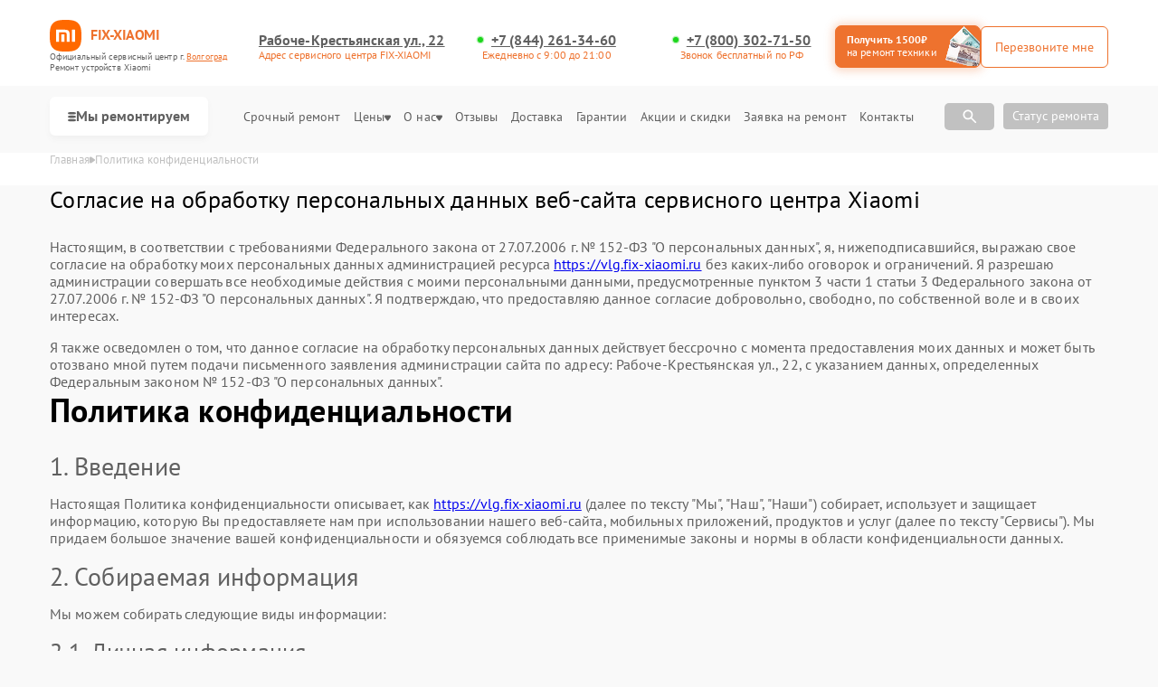

--- FILE ---
content_type: text/html; charset=UTF-8
request_url: https://vlg.fix-xiaomi.ru/privacy-policy
body_size: 34718
content:



<!DOCTYPE html>
<html lang="ru">

<head>
    <meta charset="utf-8">

    <title>Политика конфиденциальности • Сервис центр Xiaomi в Волгограде</title><meta name='description' content='Мы соблюдаем все правила по работе с клиентами, с политикой конфиденциальности нашего сервиса Xiaomi Волгоград вы можете ознакомиться на нашем сайте.' /><meta name="keywords" content="" /><meta name="yandex-verification" content="2e9e9f9c503f0203" /><!-- Yandex.Metrika counter -->
<script type="text/javascript" >
   (function(m,e,t,r,i,k,a){m[i]=m[i]||function(){(m[i].a=m[i].a||[]).push(arguments)};
   m[i].l=1*new Date();k=e.createElement(t),a=e.getElementsByTagName(t)[0],k.async=1,k.src=r,a.parentNode.insertBefore(k,a)})
   (window, document, "script", "https://mc.yandex.ru/metrika/tag.js", "ym");

   ym(98886580, "init", {
        clickmap:true,
        trackLinks:true,
        accurateTrackBounce:true,
        webvisor:true
   });
</script>
<noscript><div><img src="https://mc.yandex.ru/watch/98886580" style="position:absolute; left:-9999px;" alt="" /></div></noscript>
<!-- /Yandex.Metrika counter --><link rel="preconnect" href="//api-maps.yandex.ru"><link rel="dns-prefetch" href="//api-maps.yandex.ru">
    <meta name="yandex" content="all"><meta name="googlebot" content="index, follow">
    <meta name="viewport" content="width=device-width, initial-scale=1, minimum-scale=1">
    <link rel="icon" href="/_content/content/63f8c51dba01b-8d2f387c41e8f21651a9d2c89a180852.webp" type="image/x-icon">
    <link rel="stylesheet" href="/public/css/style.css" />
    <link rel="stylesheet" href="/public/css/swiper.min.css" />
    <link rel="stylesheet" href="/public/css/custom-style.css" />

    <!-- вывод canonical -->
            <link rel="canonical" href="https://vlg.fix-xiaomi.ru/privacy-policy" />
    
    <meta property="og:type" content="website">
            <meta property="og:title" content="Политика конфиденциальности • Сервис центр Xiaomi в Волгограде" />
        <meta property="og:url" content="https://vlg.fix-xiaomi.ru/privacy-policy">
    <meta property="og:image" content="/_content/content/62979c70c57af-4a6f377d4069df82f3319cfeb8fd830e.svg">
            <meta property="og:description" content="Мы соблюдаем все правила по работе с клиентами, с политикой конфиденциальности нашего сервиса Xiaomi Волгоград вы можете ознакомиться на нашем сайте." />
        <meta property="og:site_name"
        content="Cервисный центр по ремонту Xiaomi в Волгограде">
    <meta property="og:locale" content="ru_RU" />
    <meta property="og:image:alt"
        content="Специализированный сервисный центр по ремонту любой техники Xiaomi в Волгограде" />
    <!-- микроразметка для head -->
    
    
    <style>
         :root {
            --Orange:
                #ee722e !important;
            --OrangeRGB:
                238, 114, 46;
        }
    </style>

    <style>
        #discount_btn {
            background-color: var(--Orange);
            text-decoration: none;
            border: 1px solid rgb(238,
                    114,
                    46);
            position: relative;
            overflow: hidden;
        }

        #discount_btn {
            box-shadow: 0px 0px 0px 0px rgba(238,
                    114,
                    46, 0);
            animation: pulseShadow 2s infinite ease-in-out;
        }

        @keyframes pulseShadow {
            0% {
                box-shadow: 0px 0px 0px 0px rgba(238,
                        114,
                        46, 0);
            }

            50% {
                box-shadow: 1px 1px 15px 5px rgba(238,
                        114,
                        46, 0.4);
            }

            100% {
                box-shadow: 0px 0px 0px 0px rgba(238,
                        114,
                        46, 0);
            }
        }

        #discount_btn:before {
            content: "";
            position: absolute;
            top: 0;
            left: -100%;
            width: 100%;
            height: 100%;
            background: linear-gradient(120deg,
                    transparent,
                    rgba(255, 255, 255, 0.7),
                    transparent);
            transition: all 650ms;
        }

        #discount_btn:hover:before {
            left: 100%;
        }
    </style>

</head>

<body>
    <div class="page">

        

<header>
    <div class="header__inner">
        <div class="header__top">
            <div class="container">
                <div class="logo-block header__logo-block">
                    <a class="logo header__logo" href="/" style="display: flex; flex-wrap: wrap;">
                        <img src="/_content/content/62979c70c57af-4a6f377d4069df82f3319cfeb8fd830e.svg" alt="Xiaomi" />
                        <div class="logo-description">FIX-XIAOMI</div>
                    </a>
                    <div class="city-changer header__city-changer Gray text-10 open-popup">
                        Официальный cервисный центр г. <span class="Orange underline">Волгоград</span><br>
                        Ремонт устройств Xiaomi                    </div>
                </div>
                <div class="top burger-menu">
                    <div class="line"></div>
                    <div class="line"></div>
                    <div class="line"></div>
                </div>


                                                                                                <div class="address-block custom text-14">

                            <div class="box-address add-1">
                                <div class="city-changer link-default phone-links address-btn underline text-16 w-700 Gray mob-none">Рабоче-Крестьянская ул., 22</div>
                                <span style="order:3;" class="text-12"><span class="Orange">Адрес сервисного центра FIX-XIAOMI</span></span>
                            </div>

                            
                                                                    <div class="box-address">
                                        <a href="tel:+78442613460" class="city-changer link-default phone-links address-btn underline text-16 w-700 Gray">+7 (844) 261-34-60</a>
                                        <span style="order:3;" class="text-12"><span class="Orange">Ежедневно с 9:00 до 21:00</span></span>
                                    </div>
                                
                                                                        <div class="box-address">
                                            <a href="tel:++7 (800) 302-71-50" class="city-changer link-default phone-links address-btn underline text-16 w-700 Gray mob-none">+7 (800) 302-71-50</a>
                                            <span style="order:3;" class="text-12"><span class="Orange">Звонок бесплатный по РФ</span></span>
                                        </div>
                                                                                                                        </div>
                                    
                <div class="header__top-btns" id="header_btn">
                    <a href="#jakor-sale" class="header__top-defaultBtn colorBtn text-14" id="discount_btn">
                        <div class="text">Получить 1500₽<br><span>на ремонт техники</span></div>
                        <div class="img">
                            <img src="/public/img/mony.png" alt="vlg.fix-xiaomi.ru | Акция сервиса. Платим 1500 рублей за ремонт техники Xiaomi в Волгограде">
                        </div>
                    </a>

                    <button class="header__top-defaultBtn colorBtn text-14 open-popup" id="call_btn">
                        <div class="back"></div>
                        <div class="text">Перезвоните мне</div>
                    </button>
                </div>
            </div>
        </div>
        <nav class="header__bottom">


            <div class="container">
                <div class="bottom_inner">
                    <button class="with-svg catalog-btn mob-wi">
                        <svg width="9" height="13" viewBox="0 0 7 7" fill="none" xmlns="http://www.w3.org/2000/svg">
                            <rect width="7" height="2" rx="2" ry="2" fill="#606060"></rect>
                            <rect y="3" width="7" height="2" rx="2" ry="2" fill="#606060"></rect>
                            <rect y="6" width="7" height="2" rx="2" ry="2" fill="#606060"></rect>
                        </svg>
                        Мы ремонтируем
                    </button>

                    <button class="open-popup mob-wi">Позвонить</button>

                    <ul class="header__bottom-menu" itemscope itemtype="https://schema.org/SiteNavigationElement">

                                                                                                                                                                                                                        <li class="menu-item hover-par-model">
                                        <div class="dropdown">
                                            <button class="dropbtn text-16 Gray menu-link">
                                                <a href="/smartfon" class="text-16 Gray">
                                                    <img height="40" width="40" src="/_content/content/64e62d1d9f0ed-8c5e0d73d5f70443f389d7e32db119d7.webp" alt="Иконка">
                                                    <p style="margin-top: 7px;">Ремонт телефонов Xiaomi</p>
                                                </a>
                                            </button>
                                        </div>
                                    </li>
                                                                    <li class="menu-item hover-par-model">
                                        <div class="dropdown">
                                            <button class="dropbtn text-16 Gray menu-link">
                                                <a href="/noutbuk" class="text-16 Gray">
                                                    <img height="40" width="40" src="/_content/content/64e62d40aaaef-cea80fa9442efa4c3cfa67284cdf2d67.webp" alt="Иконка">
                                                    <p style="margin-top: 7px;">Ремонт ноутбуков Xiaomi</p>
                                                </a>
                                            </button>
                                        </div>
                                    </li>
                                                                    <li class="menu-item hover-par-model">
                                        <div class="dropdown">
                                            <button class="dropbtn text-16 Gray menu-link">
                                                <a href="/robot-pylesos" class="text-16 Gray">
                                                    <img height="40" width="40" src="/_content/content/64e62d65243ac-40eddbb19ee5c567908c97911c0e099b.webp" alt="Иконка">
                                                    <p style="margin-top: 7px;">Ремонт роботов-пылесосов Xiaomi</p>
                                                </a>
                                            </button>
                                        </div>
                                    </li>
                                                                    <li class="menu-item hover-par-model">
                                        <div class="dropdown">
                                            <button class="dropbtn text-16 Gray menu-link">
                                                <a href="/proektor" class="text-16 Gray">
                                                    <img height="40" width="40" src="/_content/content/64e62d553e879-fb1acc1c8e65204caec591ba5771280b.webp" alt="Иконка">
                                                    <p style="margin-top: 7px;">Ремонт проекторов Xiaomi</p>
                                                </a>
                                            </button>
                                        </div>
                                    </li>
                                                                    <li class="menu-item hover-par-model">
                                        <div class="dropdown">
                                            <button class="dropbtn text-16 Gray menu-link">
                                                <a href="/televizor" class="text-16 Gray">
                                                    <img height="40" width="40" src="/_content/content/65783956907a8-d3508ce822e42204aaa84d2373806c6e.webp" alt="Иконка">
                                                    <p style="margin-top: 7px;">Ремонт телевизоров Xiaomi</p>
                                                </a>
                                            </button>
                                        </div>
                                    </li>
                                                                    <li class="menu-item hover-par-model">
                                        <div class="dropdown">
                                            <button class="dropbtn text-16 Gray menu-link">
                                                <a href="/kvadrokopter" class="text-16 Gray">
                                                    <img height="40" width="40" src="/_content/content/665d63092ef08-8d8505bdc987f977fe7127955260e5bf.webp" alt="Иконка">
                                                    <p style="margin-top: 7px;">Ремонт квадрокоптеров Xiaomi</p>
                                                </a>
                                            </button>
                                        </div>
                                    </li>
                                                                    <li class="menu-item hover-par-model">
                                        <div class="dropdown">
                                            <button class="dropbtn text-16 Gray menu-link">
                                                <a href="/otparivatel" class="text-16 Gray">
                                                    <img height="40" width="40" src="/_content/content/64b131faeaec0-98de498d2a8ebf112587ae01202119dd.webp" alt="Иконка">
                                                    <p style="margin-top: 7px;">Ремонт отпаривателей Xiaomi</p>
                                                </a>
                                            </button>
                                        </div>
                                    </li>
                                                                    <li class="menu-item hover-par-model">
                                        <div class="dropdown">
                                            <button class="dropbtn text-16 Gray menu-link">
                                                <a href="/elektrosamokat" class="text-16 Gray">
                                                    <img height="40" width="40" src="/_content/content/65796626dc226-c5d3b19c310d76e54a4678d125ebad2d.webp" alt="Иконка">
                                                    <p style="margin-top: 7px;">Ремонт электросамокатов Xiaomi</p>
                                                </a>
                                            </button>
                                        </div>
                                    </li>
                                                                    <li class="menu-item hover-par-model">
                                        <div class="dropdown">
                                            <button class="dropbtn text-16 Gray menu-link">
                                                <a href="/elektrovelosiped" class="text-16 Gray">
                                                    <img height="40" width="40" src="/_content/content/681241005a1ab-576320f717833a790a8722d3bc364c1e.png" alt="Иконка">
                                                    <p style="margin-top: 7px;">Ремонт электровелосипедов Xiaomi</p>
                                                </a>
                                            </button>
                                        </div>
                                    </li>
                                                                    <li class="menu-item hover-par-model">
                                        <div class="dropdown">
                                            <button class="dropbtn text-16 Gray menu-link">
                                                <a href="/ekshen-kamera" class="text-16 Gray">
                                                    <img height="40" width="40" src="/_content/content/66700dbe1b48a-a4de6a924b3f6c09c9c35391bb10602b.webp" alt="Иконка">
                                                    <p style="margin-top: 7px;">Ремонт экшн-камер Xiaomi</p>
                                                </a>
                                            </button>
                                        </div>
                                    </li>
                                                                    <li class="menu-item hover-par-model">
                                        <div class="dropdown">
                                            <button class="dropbtn text-16 Gray menu-link">
                                                <a href="/stiralnaya-mashina" class="text-16 Gray">
                                                    <img height="40" width="40" src="/_content/content/671f8c02dc1ca-9218306ac0adc0d4fa04de8bd58a34d8.webp" alt="Иконка">
                                                    <p style="margin-top: 7px;">Ремонт стиральных машин Xiaomi</p>
                                                </a>
                                            </button>
                                        </div>
                                    </li>
                                                                    <li class="menu-item hover-par-model">
                                        <div class="dropdown">
                                            <button class="dropbtn text-16 Gray menu-link">
                                                <a href="/smart-chasy" class="text-16 Gray">
                                                    <img height="40" width="40" src="/_content/content/665d62130d035-cc9fe4d6db0502396ccb1c6c7ca69263.webp" alt="Иконка">
                                                    <p style="margin-top: 7px;">Ремонт смарт-часов Xiaomi</p>
                                                </a>
                                            </button>
                                        </div>
                                    </li>
                                                                    <li class="menu-item hover-par-model">
                                        <div class="dropdown">
                                            <button class="dropbtn text-16 Gray menu-link">
                                                <a href="/router" class="text-16 Gray">
                                                    <img height="40" width="40" src="/_content/content/62bc076e078c0-13597804dec681d085d6d3e02d66e793.webp" alt="Иконка">
                                                    <p style="margin-top: 7px;">Ремонт роутеров Xiaomi</p>
                                                </a>
                                            </button>
                                        </div>
                                    </li>
                                                                    <li class="menu-item hover-par-model">
                                        <div class="dropdown">
                                            <button class="dropbtn text-16 Gray menu-link">
                                                <a href="/audiosistema" class="text-16 Gray">
                                                    <img height="40" width="40" src="/_content/content/64b128a05dc0b-f984ba78d562fd4fcc126f02af6d6ef9.webp" alt="Иконка">
                                                    <p style="margin-top: 7px;">Ремонт аудиосистем Xiaomi</p>
                                                </a>
                                            </button>
                                        </div>
                                    </li>
                                                                    <li class="menu-item hover-par-model">
                                        <div class="dropdown">
                                            <button class="dropbtn text-16 Gray menu-link">
                                                <a href="/pylesos-shvabra" class="text-16 Gray">
                                                    <img height="40" width="40" src="/_content/content/64b129d9d2eeb-abf0a706f80b898411599f092aa3e587.webp" alt="Иконка">
                                                    <p style="margin-top: 7px;">Ремонт вертикальных пылесосов Xiaomi</p>
                                                </a>
                                            </button>
                                        </div>
                                    </li>
                                                                    <li class="menu-item hover-par-model">
                                        <div class="dropdown">
                                            <button class="dropbtn text-16 Gray menu-link">
                                                <a href="/planshet" class="text-16 Gray">
                                                    <img height="40" width="40" src="/_content/content/64e62d76d0551-38335cef8333273d27cf02e3bfca46d0.webp" alt="Иконка">
                                                    <p style="margin-top: 7px;">Ремонт планшетов Xiaomi</p>
                                                </a>
                                            </button>
                                        </div>
                                    </li>
                                                                    <li class="menu-item hover-par-model">
                                        <div class="dropdown">
                                            <button class="dropbtn text-16 Gray menu-link">
                                                <a href="/parogenerator" class="text-16 Gray">
                                                    <img height="40" width="40" src="/_content/content/6937c6e37adb8-2d6eb06aee1a7fc726002cb748e768a3.webp" alt="Иконка">
                                                    <p style="margin-top: 7px;">Ремонт парогенераторов Xiaomi</p>
                                                </a>
                                            </button>
                                        </div>
                                    </li>
                                                                    <li class="menu-item hover-par-model">
                                        <div class="dropdown">
                                            <button class="dropbtn text-16 Gray menu-link">
                                                <a href="/massazhnoe-kreslo" class="text-16 Gray">
                                                    <img height="40" width="40" src="/_content/content/657836de0aa1b-75a35bf0c9287c317ad354d347609cfe.webp" alt="Иконка">
                                                    <p style="margin-top: 7px;">Ремонт массажных кресел Xiaomi</p>
                                                </a>
                                            </button>
                                        </div>
                                    </li>
                                                                    <li class="menu-item hover-par-model">
                                        <div class="dropdown">
                                            <button class="dropbtn text-16 Gray menu-link">
                                                <a href="/kofemashina" class="text-16 Gray">
                                                    <img height="40" width="40" src="/_content/content/6645c308e18a6-783af8d93dcdc26382cc4817dd76fdbf.webp" alt="Иконка">
                                                    <p style="margin-top: 7px;">Ремонт кофемашин Xiaomi</p>
                                                </a>
                                            </button>
                                        </div>
                                    </li>
                                                                    <li class="menu-item hover-par-model">
                                        <div class="dropdown">
                                            <button class="dropbtn text-16 Gray menu-link">
                                                <a href="/kerher" class="text-16 Gray">
                                                    <img height="40" width="40" src="/_content/content/62bc05317ac0d-78298997de7c280ccdd5e0b4ac602b90.webp" alt="Иконка">
                                                    <p style="margin-top: 7px;">Ремонт керхеров Xiaomi</p>
                                                </a>
                                            </button>
                                        </div>
                                    </li>
                                                                    <li class="menu-item hover-par-model">
                                        <div class="dropdown">
                                            <button class="dropbtn text-16 Gray menu-link">
                                                <a href="/kamera-videonablyudeniya" class="text-16 Gray">
                                                    <img height="40" width="40" src="/_content/content/643d4d4dc8f4e-d031715d1b1308b539c7f752498dec1f.webp" alt="Иконка">
                                                    <p style="margin-top: 7px;">Ремонт камер видеонаблюдения Xiaomi</p>
                                                </a>
                                            </button>
                                        </div>
                                    </li>
                                                                    <li class="menu-item hover-par-model">
                                        <div class="dropdown">
                                            <button class="dropbtn text-16 Gray menu-link">
                                                <a href="/videoregistrator" class="text-16 Gray">
                                                    <img height="40" width="40" src="/_content/content/671f8cdbcd539-5d6e58521f61495bf9ef171f668da3d2.webp" alt="Иконка">
                                                    <p style="margin-top: 7px;">Ремонт видеорегистраторов Xiaomi</p>
                                                </a>
                                            </button>
                                        </div>
                                    </li>
                                                                    <li class="menu-item hover-par-model">
                                        <div class="dropdown">
                                            <button class="dropbtn text-16 Gray menu-link">
                                                <a href="/videokamera" class="text-16 Gray">
                                                    <img height="40" width="40" src="/_content/content/66700dcebceb2-ba555502f05dfeca3ced03cc85221ddf.webp" alt="Иконка">
                                                    <p style="margin-top: 7px;">Ремонт видеокамер Xiaomi</p>
                                                </a>
                                            </button>
                                        </div>
                                    </li>
                                                                    <li class="menu-item hover-par-model">
                                        <div class="dropdown">
                                            <button class="dropbtn text-16 Gray menu-link">
                                                <a href="/paroochistitel" class="text-16 Gray">
                                                    <img height="40" width="40" src="/_content/content/685d4be84e8d2-3165c4e4efe5c6dbe5a8d4e8885c7fec.webp" alt="Иконка">
                                                    <p style="margin-top: 7px;">Ремонт пароочистителей Xiaomi</p>
                                                </a>
                                            </button>
                                        </div>
                                    </li>
                                                                                                        </ul>
                    <div class="header__top-address address-links">
                        <menu class="header__top-menu">
                            <li class="menu-item">
                                <a class="text-13 Gray menu-link" href="/urgent">Срочный ремонт</a>
                            </li>
                            <li class="menu-item dropdown">
                                <a class="text-13 Gray menu-link" href="/price">
                                    Цены
                                    <svg width="7" height="7" viewBox="0 0 7 7" fill="none" xmlns="http://www.w3.org/2000/svg">
                                        <path d="M1.04465 0.500001L5.95536 0.500001C6.14922 0.499677 6.33921 0.5627 6.50332 0.681777C6.66743 0.800853 6.79896 0.971113 6.88267 1.17285C6.98067 1.41221 7.01842 1.67852 6.99161 1.94142C6.9648 2.20433 6.87451 2.45326 6.73104 2.65984L4.27568 6.09137C4.17933 6.21964 4.06019 6.32251 3.92636 6.39301C3.79253 6.46351 3.64713 6.5 3.5 6.5C3.35288 6.5 3.20747 6.46351 3.07364 6.39301C2.93981 6.32251 2.82068 6.21964 2.72432 6.09137L0.268963 2.65985C0.125487 2.45326 0.0351997 2.20433 0.00838955 1.94142C-0.0184202 1.67852 0.0193262 1.41221 0.117326 1.17285C0.201043 0.971113 0.332568 0.800853 0.496679 0.681777C0.66079 0.562701 0.850776 0.499677 1.04465 0.500001Z" fill="#606060" />
                                    </svg>
                                </a>
                                <div style="top: 15px;" class="dropdown-content">
                                    <a class="text-13 Gray menu-link" href="/calculation">Калькулятор стоимости ремонта</a>
                                </div>
                            </li>
                            <li class="menu-item dropdown">
                                <a class="text-13 Gray menu-link dropbtn" href="/about">О нас
                                    <svg width="7" height="7" viewBox="0 0 7 7" fill="none" xmlns="http://www.w3.org/2000/svg">
                                        <path d="M1.04465 0.500001L5.95536 0.500001C6.14922 0.499677 6.33921 0.5627 6.50332 0.681777C6.66743 0.800853 6.79896 0.971113 6.88267 1.17285C6.98067 1.41221 7.01842 1.67852 6.99161 1.94142C6.9648 2.20433 6.87451 2.45326 6.73104 2.65984L4.27568 6.09137C4.17933 6.21964 4.06019 6.32251 3.92636 6.39301C3.79253 6.46351 3.64713 6.5 3.5 6.5C3.35288 6.5 3.20747 6.46351 3.07364 6.39301C2.93981 6.32251 2.82068 6.21964 2.72432 6.09137L0.268963 2.65985C0.125487 2.45326 0.0351997 2.20433 0.00838955 1.94142C-0.0184202 1.67852 0.0193262 1.41221 0.117326 1.17285C0.201043 0.971113 0.332568 0.800853 0.496679 0.681777C0.66079 0.562701 0.850776 0.499677 1.04465 0.500001Z" fill="#606060" />
                                    </svg>
                                </a>
                                <div style="top: 15px;" class="dropdown-content">
                                    <a class="text-13 Gray menu-link" href="/example">Примеры</a>
                                    <a class="text-13 Gray menu-link" href="/vacancy">Вакансии</a>
                                    <a class="text-13 Gray menu-link" href="/pay">Оплата</a>
                                    <a class="text-13 Gray menu-link" href="/faq">FAQ</a>
                                </div>
                            </li>
                            <li class="menu-item"><a class="text-13 Gray menu-link" href="/reviews">Отзывы</a></li>
                            <li class="menu-item"><a class="text-13 Gray menu-link" href="/delivery">Доставка</a></li>
                            <li class="menu-item"><a class="text-13 Gray menu-link" href="/warranty">Гарантии</a></li>
                            <li class="menu-item"><a class="text-13 Gray menu-link" href="/stock">Акции и скидки</a></li>
                            <li class="menu-item"><a class="text-13 Gray menu-link" href="/repair">Заявка на ремонт</a></li>
                            <li class="menu-item"><a class="text-13 Gray menu-link" href="/contacts">Контакты</a></li>
                        </menu>

                        <!-- Поиск  -->
                        <div class="item-search">
                            <div class="search-box">
                                <input type="text" class="search_input" id="searchInput" placeholder="Поиск по модели…">
                                <span class="search-icon">
                                    <svg width="20" height="20" viewBox="0 0 20 20" fill="none" xmlns="http://www.w3.org/2000/svg">
                                        <path d="M7.91667 13.3333C6.40278 13.3333 5.12167 12.8089 4.07333 11.76C3.025 10.7111 2.50056 9.43 2.5 7.91667C2.49944 6.40333 3.02389 5.12222 4.07333 4.07333C5.12278 3.02444 6.40389 2.5 7.91667 2.5C9.42944 2.5 10.7108 3.02444 11.7608 4.07333C12.8108 5.12222 13.335 6.40333 13.3333 7.91667C13.3333 8.52778 13.2361 9.10417 13.0417 9.64583C12.8472 10.1875 12.5833 10.6667 12.25 11.0833L16.9167 15.75C17.0694 15.9028 17.1458 16.0972 17.1458 16.3333C17.1458 16.5694 17.0694 16.7639 16.9167 16.9167C16.7639 17.0694 16.5694 17.1458 16.3333 17.1458C16.0972 17.1458 15.9028 17.0694 15.75 16.9167L11.0833 12.25C10.6667 12.5833 10.1875 12.8472 9.64583 13.0417C9.10417 13.2361 8.52778 13.3333 7.91667 13.3333ZM7.91667 11.6667C8.95833 11.6667 9.84389 11.3022 10.5733 10.5733C11.3028 9.84444 11.6672 8.95889 11.6667 7.91667C11.6661 6.87444 11.3017 5.98917 10.5733 5.26083C9.845 4.5325 8.95944 4.16778 7.91667 4.16667C6.87389 4.16556 5.98861 4.53028 5.26083 5.26083C4.53306 5.99139 4.16833 6.87667 4.16667 7.91667C4.165 8.95667 4.52972 9.84222 5.26083 10.5733C5.99195 11.3044 6.87722 11.6689 7.91667 11.6667Z" fill="white" />
                                    </svg>
                                </span>
                                <div class="block-resultSearch"></div>
                            </div>
                            <div class="search-box-button" style="margin-right: 10px;">
                                <span class="search-icon-botton">
                                    <svg width="20" height="20" viewBox="0 0 20 20" fill="none" xmlns="http://www.w3.org/2000/svg">
                                        <path d="M7.91667 13.3333C6.40278 13.3333 5.12167 12.8089 4.07333 11.76C3.025 10.7111 2.50056 9.43 2.5 7.91667C2.49944 6.40333 3.02389 5.12222 4.07333 4.07333C5.12278 3.02444 6.40389 2.5 7.91667 2.5C9.42944 2.5 10.7108 3.02444 11.7608 4.07333C12.8108 5.12222 13.335 6.40333 13.3333 7.91667C13.3333 8.52778 13.2361 9.10417 13.0417 9.64583C12.8472 10.1875 12.5833 10.6667 12.25 11.0833L16.9167 15.75C17.0694 15.9028 17.1458 16.0972 17.1458 16.3333C17.1458 16.5694 17.0694 16.7639 16.9167 16.9167C16.7639 17.0694 16.5694 17.1458 16.3333 17.1458C16.0972 17.1458 15.9028 17.0694 15.75 16.9167L11.0833 12.25C10.6667 12.5833 10.1875 12.8472 9.64583 13.0417C9.10417 13.2361 8.52778 13.3333 7.91667 13.3333ZM7.91667 11.6667C8.95833 11.6667 9.84389 11.3022 10.5733 10.5733C11.3028 9.84444 11.6672 8.95889 11.6667 7.91667C11.6661 6.87444 11.3017 5.98917 10.5733 5.26083C9.845 4.5325 8.95944 4.16778 7.91667 4.16667C6.87389 4.16556 5.98861 4.53028 5.26083 5.26083C4.53306 5.99139 4.16833 6.87667 4.16667 7.91667C4.165 8.95667 4.52972 9.84222 5.26083 10.5733C5.99195 11.3044 6.87722 11.6689 7.91667 11.6667Z" fill="white" />
                                    </svg>
                                </span>
                            </div>
                        </div>
                        <!-- Поиск  -->

                        <button class="form__input-btn colorBtn text-14 open-popup dop_styke" id="call_btn">Статус ремонта</button>
                    </div>
                </div>
            </div>
        </nav>
    </div>

    <div class="menu">
        <div class="container">
            <div class="menu__inner">
                <div class="menu__title">

                    <div class="logo-block header__logo-block">
                        <a class="logo header__logo" href="/" style="display: flex; flex-wrap: wrap;">
                            <img src="/_content/content/62979c70c57af-4a6f377d4069df82f3319cfeb8fd830e.svg" alt="Xiaomi" />
                            <div class="logo-description">FIX-XIAOMI</div>
                        </a>
                        <div class="city-changer header__city-changer Gray text-14 open-popup">
                            Официальный cервисный центр г. <span class="Orange underline">Волгоград</span><br>
                            Ремонт устройств Xiaomi                        </div>
                    </div>

                                                                                                                    <div class="address-block custom text-14">
                                                                    <a href="tel:+78442613460" class="city-changer link-default phone-links address-btn underline text-16 w-700 Gray">+7 (844) 261-34-60</a>
                                    <span style="order:3;" class="text-14"><span class="Orange">Ежедневно с 9:00 до 21:00</span></span>
                                                                                <span style="order:3;" class="text-14"><span class="Orange">Звонок бесплатный по РФ</span></span>
                                            <a href="tel:++7 (800) 302-71-50" class="city-changer link-default phone-links address-btn underline text-16 w-700 Gray mob-none">+7 (800) 302-71-50</a>
                                                                                                                                        </div>
                                            

                    <button class="top menu-close">
                        <div class="menu-close-line"></div>
                        <div class="menu-close-line"></div>
                    </button>
                </div>

                <div class="search-box">
                    <input type="text" class="search_input" id="searchInput" placeholder="Поиск по модели…">
                    <span class="search-icon">
                        <svg width="20" height="20" viewBox="0 0 20 20" fill="none" xmlns="http://www.w3.org/2000/svg">
                            <path d="M7.91667 13.3333C6.40278 13.3333 5.12167 12.8089 4.07333 11.76C3.025 10.7111 2.50056 9.43 2.5 7.91667C2.49944 6.40333 3.02389 5.12222 4.07333 4.07333C5.12278 3.02444 6.40389 2.5 7.91667 2.5C9.42944 2.5 10.7108 3.02444 11.7608 4.07333C12.8108 5.12222 13.335 6.40333 13.3333 7.91667C13.3333 8.52778 13.2361 9.10417 13.0417 9.64583C12.8472 10.1875 12.5833 10.6667 12.25 11.0833L16.9167 15.75C17.0694 15.9028 17.1458 16.0972 17.1458 16.3333C17.1458 16.5694 17.0694 16.7639 16.9167 16.9167C16.7639 17.0694 16.5694 17.1458 16.3333 17.1458C16.0972 17.1458 15.9028 17.0694 15.75 16.9167L11.0833 12.25C10.6667 12.5833 10.1875 12.8472 9.64583 13.0417C9.10417 13.2361 8.52778 13.3333 7.91667 13.3333ZM7.91667 11.6667C8.95833 11.6667 9.84389 11.3022 10.5733 10.5733C11.3028 9.84444 11.6672 8.95889 11.6667 7.91667C11.6661 6.87444 11.3017 5.98917 10.5733 5.26083C9.845 4.5325 8.95944 4.16778 7.91667 4.16667C6.87389 4.16556 5.98861 4.53028 5.26083 5.26083C4.53306 5.99139 4.16833 6.87667 4.16667 7.91667C4.165 8.95667 4.52972 9.84222 5.26083 10.5733C5.99195 11.3044 6.87722 11.6689 7.91667 11.6667Z" fill="white" />
                        </svg>
                    </span>
                    <div class="block-resultSearch"></div>
                </div>

                <div class="menu-btns">
                    <a href="#jakor-sale" class="header__top-defaultBtn colorBtn text-14" id="discount_btn">
                        <div class="text">Получить 1500₽<br><span>на ремонт техники</span></div>
                        <div class="img">
                            <img src="/public/img/mony.png" alt="vlg.fix-xiaomi.ru | Акция сервиса. Платим 1500 рублей за ремонт техники Xiaomi в Волгограде">
                        </div>
                    </a>
                    <button class="header__top-defaultBtn colorBtn text-14 open-popup" id="call_btn">
                        <div class="back"></div>
                        <div style="font-size: 14px;" class="text">Перезвоните мне</div>
                    </button>
                </div>
                <div class="menu_cat">
                                            <div class="menu_cat-item">
                            <a href="/smartfon" class="menu_cat-img">
                                <img src="/_content/content/64e62d1d9f0ed-8c5e0d73d5f70443f389d7e32db119d7.webp" alt="">
                            </a>
                            <div class="menu_cat-dropdown">
                                                                                                    <div class="menu_cat-dropbtn">
                                        Телефоны                                        <svg width="12" height="12" viewBox="0 0 12 12" fill="none" xmlns="http://www.w3.org/2000/svg">
                                            <path d="M10.5 2.50001L1.49999 2.50001C1.40887 2.5003 1.31955 2.52543 1.24165 2.5727C1.16375 2.61997 1.10022 2.68759 1.05789 2.76829C1.01556 2.84898 0.996044 2.93969 1.00144 3.03065C1.00683 3.12161 1.03692 3.20938 1.08849 3.28451L5.58849 9.78451C5.77499 10.054 6.22399 10.054 6.41099 9.78451L10.911 3.28451C10.9631 3.20954 10.9936 3.12172 10.9993 3.03061C11.005 2.9395 10.9856 2.84857 10.9432 2.7677C10.9009 2.68684 10.8371 2.61913 10.759 2.57194C10.6809 2.52474 10.5913 2.49986 10.5 2.50001Z" fill="#3B3B3B" />
                                        </svg>
                                    </div>

                                    <ul class="menu_cat-content" style="display: none;">
                                                                                    <li>
                                                <a href="/smartfon/14-ultra">
                                                    14 Ultra                                                </a>
                                            </li>
                                                                                    <li>
                                                <a href="/smartfon/mix-fold-3">
                                                    Mix Fold 3                                                </a>
                                            </li>
                                                                                    <li>
                                                <a href="/smartfon/1102181--14">
                                                    14                                                </a>
                                            </li>
                                                                                    <li>
                                                <a href="/smartfon/fold-2">
                                                    Mix Fold 2                                                </a>
                                            </li>
                                                                                    <li>
                                                <a href="/smartfon/redmi-note-12-pro-plus">
                                                    Redmi Note 12 Pro+                                                </a>
                                            </li>
                                                                                    <li>
                                                <a href="/smartfon/13-ultra">
                                                    13 Ultra                                                </a>
                                            </li>
                                                                                    <li>
                                                <a href="/smartfon/371574--13">
                                                    13                                                </a>
                                            </li>
                                                                                    <li>
                                                <a href="/smartfon/12-pro">
                                                    12 Pro                                                </a>
                                            </li>
                                                                                    <li>
                                                <a href="/smartfon/12x">
                                                    12X                                                </a>
                                            </li>
                                                                                    <li>
                                                <a href="/smartfon/13-lite">
                                                    13 Lite                                                </a>
                                            </li>
                                                                                    <li>
                                                <a href="/smartfon/12t">
                                                    12T                                                </a>
                                            </li>
                                                                                    <li>
                                                <a href="/smartfon/11t-pro">
                                                    11T Pro                                                </a>
                                            </li>
                                                                                    <li>
                                                <a href="/smartfon/12-lite">
                                                    12 Lite                                                </a>
                                            </li>
                                                                                    <li>
                                                <a href="/smartfon/redmi-note-12-pro">
                                                    Redmi Note 12 Pro                                                </a>
                                            </li>
                                                                                    <li>
                                                <a href="/smartfon/redmi-note-12s">
                                                    Redmi Note 12S                                                </a>
                                            </li>
                                                                                    <li>
                                                <a href="/smartfon/redmi-12">
                                                    Redmi 12                                                </a>
                                            </li>
                                                                                    <li>
                                                <a href="/smartfon/redmi-note-12">
                                                    Redmi Note 12                                                </a>
                                            </li>
                                                                                    <li>
                                                <a href="/smartfon/redmi-note-15-5g">
                                                    Redmi Note 15 5G                                                </a>
                                            </li>
                                                                                    <li>
                                                <a href="/smartfon/17-ultra">
                                                    17 Ultra                                                </a>
                                            </li>
                                                                                    <li>
                                                <a href="/smartfon/17-pro-max">
                                                    17 Pro Max                                                </a>
                                            </li>
                                                                                    <li>
                                                <a href="/smartfon/17-pro">
                                                    17 Pro                                                </a>
                                            </li>
                                                                                    <li>
                                                <a href="/smartfon/17">
                                                    17                                                </a>
                                            </li>
                                                                                    <li>
                                                <a href="/smartfon/poco-x4-pro">
                                                    Poco X4 Pro                                                </a>
                                            </li>
                                                                                    <li>
                                                <a href="/smartfon/poco-c75">
                                                    Poco C75                                                </a>
                                            </li>
                                                                                    <li>
                                                <a href="/smartfon/black-shark-8-series">
                                                    Black Shark 8 Series                                                </a>
                                            </li>
                                                                            </ul>
                                                            </div>
                        </div>
                                            <div class="menu_cat-item">
                            <a href="/noutbuk" class="menu_cat-img">
                                <img src="/_content/content/64e62d40aaaef-cea80fa9442efa4c3cfa67284cdf2d67.webp" alt="">
                            </a>
                            <div class="menu_cat-dropdown">
                                                                                                    <div class="menu_cat-dropbtn">
                                        Ноутбуки                                        <svg width="12" height="12" viewBox="0 0 12 12" fill="none" xmlns="http://www.w3.org/2000/svg">
                                            <path d="M10.5 2.50001L1.49999 2.50001C1.40887 2.5003 1.31955 2.52543 1.24165 2.5727C1.16375 2.61997 1.10022 2.68759 1.05789 2.76829C1.01556 2.84898 0.996044 2.93969 1.00144 3.03065C1.00683 3.12161 1.03692 3.20938 1.08849 3.28451L5.58849 9.78451C5.77499 10.054 6.22399 10.054 6.41099 9.78451L10.911 3.28451C10.9631 3.20954 10.9936 3.12172 10.9993 3.03061C11.005 2.9395 10.9856 2.84857 10.9432 2.7677C10.9009 2.68684 10.8371 2.61913 10.759 2.57194C10.6809 2.52474 10.5913 2.49986 10.5 2.50001Z" fill="#3B3B3B" />
                                        </svg>
                                    </div>

                                    <ul class="menu_cat-content" style="display: none;">
                                                                                    <li>
                                                <a href="/noutbuk/pro-14-ultra-7-155h-32-gb-ram-1-tb-ssd">
                                                     Pro 14 (Ultra 7 155H, 32 ГБ RAM, 1 ТБ SSD)                                                </a>
                                            </li>
                                                                                    <li>
                                                <a href="/noutbuk/pro-14-ultra-5-125h-32-gb-ram-1-tb-ssd">
                                                    Pro 14 (Ultra 5 125H, 32 ГБ RAM, 1 ТБ SSD)                                                </a>
                                            </li>
                                                                                    <li>
                                                <a href="/noutbuk/pro-14-ultra-5-125h-16-gb-ram-512-gb-ssd">
                                                     Pro 14 (Ultra 5 125H, 16 ГБ RAM, 512 ГБ SSD)                                                </a>
                                            </li>
                                                                                    <li>
                                                <a href="/noutbuk/14-i5-13500h-16-gb-ram-1-tb-ssd">
                                                     14 (i5-13500H, 16 ГБ RAM, 1 ТБ SSD)                                                </a>
                                            </li>
                                                                                    <li>
                                                <a href="/noutbuk/14-i5-13500h-16-gb-ram-512-gb-ssd">
                                                    14 (i5-13500H, 16 ГБ RAM, 512 ГБ SSD)                                                </a>
                                            </li>
                                                                                    <li>
                                                <a href="/noutbuk/14-i5-13420h-16-gb-ram-1-tb-ssd">
                                                     14 (i5-13420H, 16 ГБ RAM, 1 ТБ SSD)                                                </a>
                                            </li>
                                                                                    <li>
                                                <a href="/noutbuk/14-ii-xma2011-cj-linux">
                                                    14 II (XMA2011-CJ-LINUX)                                                </a>
                                            </li>
                                                                                    <li>
                                                <a href="/noutbuk/1247736--14-jyu4268cn">
                                                    14' (JYU4268CN)                                                </a>
                                            </li>
                                                                                    <li>
                                                <a href="/noutbuk/14-jyu4163cn">
                                                    14 (JYU4163CN)                                                </a>
                                            </li>
                                                                                    <li>
                                                <a href="/noutbuk/13-xma1903-da-linux">
                                                    13 (XMA1903-DA-LINUX)                                                </a>
                                            </li>
                                                                                    <li>
                                                <a href="/noutbuk/16-1-jyu4313cn">
                                                    16.1 (JYU4313CN)                                                </a>
                                            </li>
                                                                                    <li>
                                                <a href="/noutbuk/15-6-jyu4139cn">
                                                    15.6 (JYU4139CN)                                                </a>
                                            </li>
                                                                                    <li>
                                                <a href="/noutbuk/16-1-xmg2003-ab-linux">
                                                    16.1 (XMG2003-AB-LINUX)                                                </a>
                                            </li>
                                                                                    <li>
                                                <a href="/noutbuk/16-xma2012-db-dos">
                                                    16 (XMA2012-DB-DOS)                                                </a>
                                            </li>
                                                                                    <li>
                                                <a href="/noutbuk/16-xma2002-an-dos">
                                                    16 (XMA2002-AN-DOS)                                                </a>
                                            </li>
                                                                                    <li>
                                                <a href="/noutbuk/16-jyu4286cn">
                                                    16 (JYU4286CN)                                                </a>
                                            </li>
                                                                                    <li>
                                                <a href="/noutbuk/1247727--16-jyu4285cn">
                                                    16' (JYU4285CN)                                                </a>
                                            </li>
                                                                                    <li>
                                                <a href="/noutbuk/14-xma2011-cn-dos">
                                                    14 (XMA2011-CN-DOS)                                                </a>
                                            </li>
                                                                                    <li>
                                                <a href="/noutbuk/14-xma1901-yb">
                                                    14 (XMA1901-YB)                                                </a>
                                            </li>
                                                                                    <li>
                                                <a href="/noutbuk/14-xma1901-da-linux">
                                                    14 (XMA1901-DA-LINUX)                                                </a>
                                            </li>
                                                                                    <li>
                                                <a href="/noutbuk/14-xma1901-da-dos">
                                                    14 (XMA1901-DA-DOS)                                                </a>
                                            </li>
                                                                                    <li>
                                                <a href="/noutbuk/13-xma1903-dj-linux">
                                                    13 (XMA1903-DJ-LINUX)                                                </a>
                                            </li>
                                                                                    <li>
                                                <a href="/noutbuk/13-xma1903-dj-dos">
                                                    13 (XMA1903-DJ-DOS)                                                </a>
                                            </li>
                                                                                    <li>
                                                <a href="/noutbuk/15-6-jyu4191cn">
                                                    15.6 (JYU4191CN)                                                </a>
                                            </li>
                                                                                    <li>
                                                <a href="/noutbuk/15-6-jyu4222cn">
                                                    15.6 (JYU4222CN)                                                </a>
                                            </li>
                                                                            </ul>
                                                            </div>
                        </div>
                                            <div class="menu_cat-item">
                            <a href="/robot-pylesos" class="menu_cat-img">
                                <img src="/_content/content/64e62d65243ac-40eddbb19ee5c567908c97911c0e099b.webp" alt="">
                            </a>
                            <div class="menu_cat-dropdown">
                                                                                                    <div class="menu_cat-dropbtn">
                                        Роботы-пылесосы                                        <svg width="12" height="12" viewBox="0 0 12 12" fill="none" xmlns="http://www.w3.org/2000/svg">
                                            <path d="M10.5 2.50001L1.49999 2.50001C1.40887 2.5003 1.31955 2.52543 1.24165 2.5727C1.16375 2.61997 1.10022 2.68759 1.05789 2.76829C1.01556 2.84898 0.996044 2.93969 1.00144 3.03065C1.00683 3.12161 1.03692 3.20938 1.08849 3.28451L5.58849 9.78451C5.77499 10.054 6.22399 10.054 6.41099 9.78451L10.911 3.28451C10.9631 3.20954 10.9936 3.12172 10.9993 3.03061C11.005 2.9395 10.9856 2.84857 10.9432 2.7677C10.9009 2.68684 10.8371 2.61913 10.759 2.57194C10.6809 2.52474 10.5913 2.49986 10.5 2.50001Z" fill="#3B3B3B" />
                                        </svg>
                                    </div>

                                    <ul class="menu_cat-content" style="display: none;">
                                                                                    <li>
                                                <a href="/robot-pylesos/omni-robot-1s-vacuum-mop-b101cn">
                                                    Omni Robot 1S Vacuum-Mop (B101CN)                                                </a>
                                            </li>
                                                                                    <li>
                                                <a href="/robot-pylesos/self-cleaning-robot-vacuum-mop-2-pro-b113cn">
                                                    Self Cleaning Robot Vacuum Mop 2 Pro (B113CN)                                                </a>
                                            </li>
                                                                                    <li>
                                                <a href="/robot-pylesos/l30-ultra">
                                                    L30 Ultra                                                </a>
                                            </li>
                                                                                    <li>
                                                <a href="/robot-pylesos/1259034--s7">
                                                    S7                                                </a>
                                            </li>
                                                                                    <li>
                                                <a href="/robot-pylesos/s7-maxv-ultra">
                                                    S7 MaxV Ultra                                                </a>
                                            </li>
                                                                                    <li>
                                                <a href="/robot-pylesos/s7-pro-ultra">
                                                    S7 Pro Ultra                                                </a>
                                            </li>
                                                                                    <li>
                                                <a href="/robot-pylesos/s7-maxv">
                                                    S7 MaxV                                                </a>
                                            </li>
                                                                                    <li>
                                                <a href="/robot-pylesos/d10-plus">
                                                    D10 Plus                                                 </a>
                                            </li>
                                                                                    <li>
                                                <a href="/robot-pylesos/l10-prime">
                                                    L10 Prime                                                 </a>
                                            </li>
                                                                                    <li>
                                                <a href="/robot-pylesos/s6-maxv">
                                                    S6 MaxV                                                </a>
                                            </li>
                                                                                    <li>
                                                <a href="/robot-pylesos/s5-max">
                                                    S5 MAX                                                </a>
                                            </li>
                                                                                    <li>
                                                <a href="/robot-pylesos/1259043--z10-pro">
                                                    Z10 Pro                                                 </a>
                                            </li>
                                                                                    <li>
                                                <a href="/robot-pylesos/s7-maxv-plus">
                                                    S7 MaxV Plus                                                </a>
                                            </li>
                                                                                    <li>
                                                <a href="/robot-pylesos/s7-pro">
                                                    S7 Pro                                                </a>
                                            </li>
                                                                                    <li>
                                                <a href="/robot-pylesos/s7-plus">
                                                    S7 Plus                                                </a>
                                            </li>
                                                                                    <li>
                                                <a href="/robot-pylesos/1259049--g10">
                                                    G10                                                </a>
                                            </li>
                                                                                    <li>
                                                <a href="/robot-pylesos/w3">
                                                    W3                                                 </a>
                                            </li>
                                                                                    <li>
                                                <a href="/robot-pylesos/robot-vacuum-mop-2-pro">
                                                    Robot Vacuum-Mop 2 Pro                                                </a>
                                            </li>
                                                                                    <li>
                                                <a href="/robot-pylesos/l10s-ultra">
                                                    L10S Ultra                                                 </a>
                                            </li>
                                                                                    <li>
                                                <a href="/robot-pylesos/s8-pro-ultra">
                                                    S8 Pro Ultra                                                </a>
                                            </li>
                                                                                    <li>
                                                <a href="/robot-pylesos/q8-max">
                                                    Q8 Max                                                </a>
                                            </li>
                                                                                    <li>
                                                <a href="/robot-pylesos/l20-ultra-complete">
                                                    L20 Ultra Complete                                                </a>
                                            </li>
                                                                                    <li>
                                                <a href="/robot-pylesos/infinite-robot-vacuum-mop-1s-b116cn">
                                                    Infinite Robot Vacuum-Mop 1S (B116CN)                                                </a>
                                            </li>
                                                                                    <li>
                                                <a href="/robot-pylesos/w2">
                                                    W2                                                 </a>
                                            </li>
                                                                                    <li>
                                                <a href="/robot-pylesos/w10-pro">
                                                    W10 Pro                                                 </a>
                                            </li>
                                                                            </ul>
                                                            </div>
                        </div>
                                            <div class="menu_cat-item">
                            <a href="/proektor" class="menu_cat-img">
                                <img src="/_content/content/64e62d553e879-fb1acc1c8e65204caec591ba5771280b.webp" alt="">
                            </a>
                            <div class="menu_cat-dropdown">
                                                                                                    <div class="menu_cat-dropbtn">
                                        Проекторы                                        <svg width="12" height="12" viewBox="0 0 12 12" fill="none" xmlns="http://www.w3.org/2000/svg">
                                            <path d="M10.5 2.50001L1.49999 2.50001C1.40887 2.5003 1.31955 2.52543 1.24165 2.5727C1.16375 2.61997 1.10022 2.68759 1.05789 2.76829C1.01556 2.84898 0.996044 2.93969 1.00144 3.03065C1.00683 3.12161 1.03692 3.20938 1.08849 3.28451L5.58849 9.78451C5.77499 10.054 6.22399 10.054 6.41099 9.78451L10.911 3.28451C10.9631 3.20954 10.9936 3.12172 10.9993 3.03061C11.005 2.9395 10.9856 2.84857 10.9432 2.7677C10.9009 2.68684 10.8371 2.61913 10.759 2.57194C10.6809 2.52474 10.5913 2.49986 10.5 2.50001Z" fill="#3B3B3B" />
                                        </svg>
                                    </div>

                                    <ul class="menu_cat-content" style="display: none;">
                                                                                    <li>
                                                <a href="/proektor/smart-compact-projector">
                                                    Smart Compact Projector                                                </a>
                                            </li>
                                                                                    <li>
                                                <a href="/proektor/redmi-projector-lite">
                                                    Redmi Projector Lite                                                </a>
                                            </li>
                                                                                    <li>
                                                <a href="/proektor/fengmi-peak-meter-cinema-pro">
                                                    Fengmi Peak Meter (Cinema Pro)                                                </a>
                                            </li>
                                                                                    <li>
                                                <a href="/proektor/fengmi-wemax-a300">
                                                    Fengmi Wemax A300                                                </a>
                                            </li>
                                                                                    <li>
                                                <a href="/proektor/mijia-laser-projection-tv-1s">
                                                    Mijia Laser Projection TV 1S                                                </a>
                                            </li>
                                                                                    <li>
                                                <a href="/proektor/smart-projector-2-pro">
                                                    Smart Projector 2 Pro                                                </a>
                                            </li>
                                                                                    <li>
                                                <a href="/proektor/smart-projector-2">
                                                    Smart Projector 2                                                </a>
                                            </li>
                                                                                    <li>
                                                <a href="/proektor/mi-4k-laser-projector-150">
                                                    Mi 4K Laser Projector 150″                                                </a>
                                            </li>
                                                                                    <li>
                                                <a href="/proektor/smart-projector-l1">
                                                    Smart Projector L1                                                </a>
                                            </li>
                                                                                    <li>
                                                <a href="/proektor/smart-projector-l1-pro">
                                                    Smart Projector L1 Pro                                                </a>
                                            </li>
                                                                                    <li>
                                                <a href="/proektor/xgimi-h2">
                                                    XGIMI H2                                                </a>
                                            </li>
                                                                                    <li>
                                                <a href="/proektor/xgimi-h1s-1080p">
                                                    XGIMI H1S 1080P                                                </a>
                                            </li>
                                                                                    <li>
                                                <a href="/proektor/mijia-projector-1080p">
                                                    MIJIA PROJECTOR 1080P                                                </a>
                                            </li>
                                                                                    <li>
                                                <a href="/proektor/projection-me2-pro">
                                                    PROJECTION ME2 PRO                                                </a>
                                            </li>
                                                                                    <li>
                                                <a href="/proektor/xgimi-z4-air-720p">
                                                    XGIMI Z4 AIR 720P                                                </a>
                                            </li>
                                                                                    <li>
                                                <a href="/proektor/xgimi-z4-urora-720p">
                                                    XGIMI Z4 URORA 720P                                                </a>
                                            </li>
                                                                                    <li>
                                                <a href="/proektor/xgimi-cc-720p">
                                                    XGIMI CC 720P                                                </a>
                                            </li>
                                                                                    <li>
                                                <a href="/proektor/xiaomi-laser-projector-150">
                                                    LASER PROJECTOR 150                                                </a>
                                            </li>
                                                                            </ul>
                                                            </div>
                        </div>
                                            <div class="menu_cat-item">
                            <a href="/televizor" class="menu_cat-img">
                                <img src="/_content/content/65783956907a8-d3508ce822e42204aaa84d2373806c6e.webp" alt="">
                            </a>
                            <div class="menu_cat-dropdown">
                                                                                                    <div class="menu_cat-dropbtn">
                                        Телевизоры                                        <svg width="12" height="12" viewBox="0 0 12 12" fill="none" xmlns="http://www.w3.org/2000/svg">
                                            <path d="M10.5 2.50001L1.49999 2.50001C1.40887 2.5003 1.31955 2.52543 1.24165 2.5727C1.16375 2.61997 1.10022 2.68759 1.05789 2.76829C1.01556 2.84898 0.996044 2.93969 1.00144 3.03065C1.00683 3.12161 1.03692 3.20938 1.08849 3.28451L5.58849 9.78451C5.77499 10.054 6.22399 10.054 6.41099 9.78451L10.911 3.28451C10.9631 3.20954 10.9936 3.12172 10.9993 3.03061C11.005 2.9395 10.9856 2.84857 10.9432 2.7677C10.9009 2.68684 10.8371 2.61913 10.759 2.57194C10.6809 2.52474 10.5913 2.49986 10.5 2.50001Z" fill="#3B3B3B" />
                                        </svg>
                                    </div>

                                    <ul class="menu_cat-content" style="display: none;">
                                                                                    <li>
                                                <a href="/televizor/redmi-smart-tv-a-series">
                                                    Redmi Smart TV A Series                                                </a>
                                            </li>
                                                                                    <li>
                                                <a href="/televizor/redmi-tv-x-series">
                                                    Redmi TV X Series                                                </a>
                                            </li>
                                                                                    <li>
                                                <a href="/televizor/redmi-smart-tv-max-100">
                                                    Redmi Smart TV Max 100″                                                </a>
                                            </li>
                                                                                    <li>
                                                <a href="/televizor/redmi-smart-tv-max-98">
                                                    Redmi Smart TV Max 98″                                                </a>
                                            </li>
                                                                                    <li>
                                                <a href="/televizor/redmi-smart-tv-70">
                                                    Redmi Smart TV 70″                                                </a>
                                            </li>
                                                                                    <li>
                                                <a href="/televizor/tv-x65">
                                                    TV X65                                                </a>
                                            </li>
                                                                                    <li>
                                                <a href="/televizor/tv-x55">
                                                    TV X55                                                </a>
                                            </li>
                                                                                    <li>
                                                <a href="/televizor/tv-x50">
                                                    TV X50                                                </a>
                                            </li>
                                                                                    <li>
                                                <a href="/televizor/mi-tv-3s-65">
                                                    Mi TV 3s 65″                                                </a>
                                            </li>
                                                                                    <li>
                                                <a href="/televizor/mi-tv-3s-43">
                                                    Mi TV 3s 43″                                                </a>
                                            </li>
                                                                                    <li>
                                                <a href="/televizor/q1e-55">
                                                    Q1E 55″                                                </a>
                                            </li>
                                                                                    <li>
                                                <a href="/televizor/tv-s-mini-led-75">
                                                    TV S Mini LED 75″                                                </a>
                                            </li>
                                                                                    <li>
                                                <a href="/televizor/tv-s-mini-led-65">
                                                    TV S Mini LED 65″                                                </a>
                                            </li>
                                                                                    <li>
                                                <a href="/televizor/tv-s-mini-led-55">
                                                    TV S Mini LED 55″                                                </a>
                                            </li>
                                                                                    <li>
                                                <a href="/televizor/tv-max-100">
                                                    TV Max 100″                                                </a>
                                            </li>
                                                                                    <li>
                                                <a href="/televizor/tv-max-85">
                                                    TV Max 85″                                                </a>
                                            </li>
                                                                                    <li>
                                                <a href="/televizor/x-pro-qled-65">
                                                    X Pro QLED 65″                                                </a>
                                            </li>
                                                                                    <li>
                                                <a href="/televizor/x-pro-qled-55">
                                                    X Pro QLED 55″                                                </a>
                                            </li>
                                                                                    <li>
                                                <a href="/televizor/x-pro-qled-43">
                                                    X Pro QLED 43″                                                </a>
                                            </li>
                                                                                    <li>
                                                <a href="/televizor/tv-a-pro-65">
                                                    TV A Pro 65″                                                </a>
                                            </li>
                                                                                    <li>
                                                <a href="/televizor/tv-a-pro-55">
                                                    TV A Pro 55″                                                </a>
                                            </li>
                                                                                    <li>
                                                <a href="/televizor/mi-tv-a-65">
                                                    Mi TV A 65″                                                </a>
                                            </li>
                                                                                    <li>
                                                <a href="/televizor/mi-tv-a-55">
                                                    Mi TV A 55″                                                </a>
                                            </li>
                                                                                    <li>
                                                <a href="/televizor/mi-tv-a-50">
                                                    Mi TV A 50″                                                </a>
                                            </li>
                                                                                    <li>
                                                <a href="/televizor/tv-a-43-fhd">
                                                    TV A 43″ FHD                                                </a>
                                            </li>
                                                                            </ul>
                                                            </div>
                        </div>
                                            <div class="menu_cat-item">
                            <a href="/kvadrokopter" class="menu_cat-img">
                                <img src="/_content/content/665d63092ef08-8d8505bdc987f977fe7127955260e5bf.webp" alt="">
                            </a>
                            <div class="menu_cat-dropdown">
                                                                                                    <div class="menu_cat-dropbtn">
                                        Квадрокоптеры                                        <svg width="12" height="12" viewBox="0 0 12 12" fill="none" xmlns="http://www.w3.org/2000/svg">
                                            <path d="M10.5 2.50001L1.49999 2.50001C1.40887 2.5003 1.31955 2.52543 1.24165 2.5727C1.16375 2.61997 1.10022 2.68759 1.05789 2.76829C1.01556 2.84898 0.996044 2.93969 1.00144 3.03065C1.00683 3.12161 1.03692 3.20938 1.08849 3.28451L5.58849 9.78451C5.77499 10.054 6.22399 10.054 6.41099 9.78451L10.911 3.28451C10.9631 3.20954 10.9936 3.12172 10.9993 3.03061C11.005 2.9395 10.9856 2.84857 10.9432 2.7677C10.9009 2.68684 10.8371 2.61913 10.759 2.57194C10.6809 2.52474 10.5913 2.49986 10.5 2.50001Z" fill="#3B3B3B" />
                                        </svg>
                                    </div>

                                    <ul class="menu_cat-content" style="display: none;">
                                                                                    <li>
                                                <a href="/kvadrokopter/fimi-x8-se-2020">
                                                    Fimi X8 SE 2020                                                </a>
                                            </li>
                                                                                    <li>
                                                <a href="/kvadrokopter/mi-drone-1080p">
                                                    Mi Drone 1080p                                                </a>
                                            </li>
                                                                                    <li>
                                                <a href="/kvadrokopter/fimi-a3-drone">
                                                    FIMI A3 Drone                                                </a>
                                            </li>
                                                                                    <li>
                                                <a href="/kvadrokopter/mi-drone-4k">
                                                    Mi Drone 4K                                                </a>
                                            </li>
                                                                            </ul>
                                                            </div>
                        </div>
                                            <div class="menu_cat-item">
                            <a href="/otparivatel" class="menu_cat-img">
                                <img src="/_content/content/64b131faeaec0-98de498d2a8ebf112587ae01202119dd.webp" alt="">
                            </a>
                            <div class="menu_cat-dropdown">
                                                                                                    <div class="menu_cat-dropbtn">
                                        Отпариватели                                        <svg width="12" height="12" viewBox="0 0 12 12" fill="none" xmlns="http://www.w3.org/2000/svg">
                                            <path d="M10.5 2.50001L1.49999 2.50001C1.40887 2.5003 1.31955 2.52543 1.24165 2.5727C1.16375 2.61997 1.10022 2.68759 1.05789 2.76829C1.01556 2.84898 0.996044 2.93969 1.00144 3.03065C1.00683 3.12161 1.03692 3.20938 1.08849 3.28451L5.58849 9.78451C5.77499 10.054 6.22399 10.054 6.41099 9.78451L10.911 3.28451C10.9631 3.20954 10.9936 3.12172 10.9993 3.03061C11.005 2.9395 10.9856 2.84857 10.9432 2.7677C10.9009 2.68684 10.8371 2.61913 10.759 2.57194C10.6809 2.52474 10.5913 2.49986 10.5 2.50001Z" fill="#3B3B3B" />
                                        </svg>
                                    </div>

                                    <ul class="menu_cat-content" style="display: none;">
                                                                                    <li>
                                                <a href="/otparivatel/deerma-dem-hs003">
                                                    Deerma DEM-HS003                                                </a>
                                            </li>
                                                                                    <li>
                                                <a href="/otparivatel/lexiu-double-pole-vertical-steamer">
                                                    Lexiu Double Pole Vertical Steamer                                                </a>
                                            </li>
                                                                                    <li>
                                                <a href="/otparivatel/deerma-multifunctional-steam-ironing-dem-hs200">
                                                    Deerma Multifunctional Steam Ironing DEM-HS200                                                </a>
                                            </li>
                                                                                    <li>
                                                <a href="/otparivatel/mijia-supercharged-garment-steamer-zygtj01kl">
                                                    Mijia Supercharged Garment Steamer ZYGTJ01KL                                                </a>
                                            </li>
                                                                                    <li>
                                                <a href="/otparivatel/mijia-vertical-garment-steamer-zqgtj02kl">
                                                    Mijia Vertical Garment Steamer ZQGTJ02KL                                                </a>
                                            </li>
                                                                            </ul>
                                                            </div>
                        </div>
                                            <div class="menu_cat-item">
                            <a href="/elektrosamokat" class="menu_cat-img">
                                <img src="/_content/content/65796626dc226-c5d3b19c310d76e54a4678d125ebad2d.webp" alt="">
                            </a>
                            <div class="menu_cat-dropdown">
                                                                                                    <div class="menu_cat-dropbtn">
                                        Электросамокаты                                        <svg width="12" height="12" viewBox="0 0 12 12" fill="none" xmlns="http://www.w3.org/2000/svg">
                                            <path d="M10.5 2.50001L1.49999 2.50001C1.40887 2.5003 1.31955 2.52543 1.24165 2.5727C1.16375 2.61997 1.10022 2.68759 1.05789 2.76829C1.01556 2.84898 0.996044 2.93969 1.00144 3.03065C1.00683 3.12161 1.03692 3.20938 1.08849 3.28451L5.58849 9.78451C5.77499 10.054 6.22399 10.054 6.41099 9.78451L10.911 3.28451C10.9631 3.20954 10.9936 3.12172 10.9993 3.03061C11.005 2.9395 10.9856 2.84857 10.9432 2.7677C10.9009 2.68684 10.8371 2.61913 10.759 2.57194C10.6809 2.52474 10.5913 2.49986 10.5 2.50001Z" fill="#3B3B3B" />
                                        </svg>
                                    </div>

                                    <ul class="menu_cat-content" style="display: none;">
                                                                                    <li>
                                                <a href="/elektrosamokat/scooter-4-go">
                                                    Scooter 4 Go                                                </a>
                                            </li>
                                                                                    <li>
                                                <a href="/elektrosamokat/scooter-5-max">
                                                    Scooter 5 Max                                                </a>
                                            </li>
                                                                                    <li>
                                                <a href="/elektrosamokat/scooter-4-pro">
                                                    Scooter 4 Pro                                                </a>
                                            </li>
                                                                                    <li>
                                                <a href="/elektrosamokat/scooter-4">
                                                    Scooter 4                                                </a>
                                            </li>
                                                                                    <li>
                                                <a href="/elektrosamokat/mi-3">
                                                    Mi 3                                                </a>
                                            </li>
                                                                                    <li>
                                                <a href="/elektrosamokat/essential">
                                                    Essential                                                </a>
                                            </li>
                                                                                    <li>
                                                <a href="/elektrosamokat/1s">
                                                    1S                                                </a>
                                            </li>
                                                                                    <li>
                                                <a href="/elektrosamokat/m365-pro-2">
                                                    M365 Pro 2                                                </a>
                                            </li>
                                                                                    <li>
                                                <a href="/elektrosamokat/m365-pro">
                                                    M365 Pro                                                </a>
                                            </li>
                                                                                    <li>
                                                <a href="/elektrosamokat/m365">
                                                    M365                                                </a>
                                            </li>
                                                                                    <li>
                                                <a href="/elektrosamokat/himo-l2">
                                                    Himo L2                                                </a>
                                            </li>
                                                                                    <li>
                                                <a href="/elektrosamokat/mijia-electric-scooter-1s">
                                                    Mijia Electric Scooter 1S                                                </a>
                                            </li>
                                                                                    <li>
                                                <a href="/elektrosamokat/electric-scooter-3-lite">
                                                    Electric Scooter 3 Lite                                                </a>
                                            </li>
                                                                                    <li>
                                                <a href="/elektrosamokat/mijia-m365-pro-2">
                                                    MIJIA M365 Pro 2                                                </a>
                                            </li>
                                                                                    <li>
                                                <a href="/elektrosamokat/mijia-m365-pro">
                                                    MIJIA M365 Pro                                                </a>
                                            </li>
                                                                                    <li>
                                                <a href="/elektrosamokat/mijia-m365">
                                                    MIJIA M365                                                </a>
                                            </li>
                                                                                    <li>
                                                <a href="/elektrosamokat/mi-electric-scooter-4-pro">
                                                    Mi Electric Scooter 4 Pro                                                </a>
                                            </li>
                                                                                    <li>
                                                <a href="/elektrosamokat/mi-electric-scooter-4-go">
                                                    Mi Electric Scooter 4 Go                                                </a>
                                            </li>
                                                                                    <li>
                                                <a href="/elektrosamokat/electric-scooter-4-ultra">
                                                    Electric Scooter 4 Ultra                                                </a>
                                            </li>
                                                                                    <li>
                                                <a href="/elektrosamokat/electric-scooter-4-lite">
                                                    Electric Scooter 4 Lite                                                </a>
                                            </li>
                                                                                    <li>
                                                <a href="/elektrosamokat/electric-scooter-4-lite-2nd-gen">
                                                    Electric Scooter 4 Lite (2nd Gen)                                                </a>
                                            </li>
                                                                                    <li>
                                                <a href="/elektrosamokat/electric-scooter-elite">
                                                    Electric Scooter Elite                                                </a>
                                            </li>
                                                                                    <li>
                                                <a href="/elektrosamokat/electric-scooter-5-pro">
                                                    Electric Scooter 5 Pro                                                </a>
                                            </li>
                                                                                    <li>
                                                <a href="/elektrosamokat/electric-scooter-5-max">
                                                    Electric Scooter 5 Max                                                </a>
                                            </li>
                                                                                    <li>
                                                <a href="/elektrosamokat/electric-scooter-5">
                                                    Electric Scooter 5                                                </a>
                                            </li>
                                                                            </ul>
                                                            </div>
                        </div>
                                            <div class="menu_cat-item">
                            <a href="/elektrovelosiped" class="menu_cat-img">
                                <img src="/_content/content/681241005a1ab-576320f717833a790a8722d3bc364c1e.png" alt="">
                            </a>
                            <div class="menu_cat-dropdown">
                                                                                                    <div class="menu_cat-dropbtn">
                                        Электровелосипеды                                        <svg width="12" height="12" viewBox="0 0 12 12" fill="none" xmlns="http://www.w3.org/2000/svg">
                                            <path d="M10.5 2.50001L1.49999 2.50001C1.40887 2.5003 1.31955 2.52543 1.24165 2.5727C1.16375 2.61997 1.10022 2.68759 1.05789 2.76829C1.01556 2.84898 0.996044 2.93969 1.00144 3.03065C1.00683 3.12161 1.03692 3.20938 1.08849 3.28451L5.58849 9.78451C5.77499 10.054 6.22399 10.054 6.41099 9.78451L10.911 3.28451C10.9631 3.20954 10.9936 3.12172 10.9993 3.03061C11.005 2.9395 10.9856 2.84857 10.9432 2.7677C10.9009 2.68684 10.8371 2.61913 10.759 2.57194C10.6809 2.52474 10.5913 2.49986 10.5 2.50001Z" fill="#3B3B3B" />
                                        </svg>
                                    </div>

                                    <ul class="menu_cat-content" style="display: none;">
                                                                                    <li>
                                                <a href="/elektrovelosiped/himo-zb20">
                                                    Himo ZB20                                                </a>
                                            </li>
                                                                                    <li>
                                                <a href="/elektrovelosiped/himo-zl20">
                                                    Himo ZL20                                                </a>
                                            </li>
                                                                                    <li>
                                                <a href="/elektrovelosiped/himo-z20">
                                                    Himo Z20                                                </a>
                                            </li>
                                                                                    <li>
                                                <a href="/elektrovelosiped/himo-c30s">
                                                    Himo C30S                                                </a>
                                            </li>
                                                                                    <li>
                                                <a href="/elektrovelosiped/qicycle">
                                                    QiCycle                                                </a>
                                            </li>
                                                                            </ul>
                                                            </div>
                        </div>
                                            <div class="menu_cat-item">
                            <a href="/ekshen-kamera" class="menu_cat-img">
                                <img src="/_content/content/66700dbe1b48a-a4de6a924b3f6c09c9c35391bb10602b.webp" alt="">
                            </a>
                            <div class="menu_cat-dropdown">
                                                                                                    <div class="menu_cat-dropbtn">
                                        Экшн-камеры                                        <svg width="12" height="12" viewBox="0 0 12 12" fill="none" xmlns="http://www.w3.org/2000/svg">
                                            <path d="M10.5 2.50001L1.49999 2.50001C1.40887 2.5003 1.31955 2.52543 1.24165 2.5727C1.16375 2.61997 1.10022 2.68759 1.05789 2.76829C1.01556 2.84898 0.996044 2.93969 1.00144 3.03065C1.00683 3.12161 1.03692 3.20938 1.08849 3.28451L5.58849 9.78451C5.77499 10.054 6.22399 10.054 6.41099 9.78451L10.911 3.28451C10.9631 3.20954 10.9936 3.12172 10.9993 3.03061C11.005 2.9395 10.9856 2.84857 10.9432 2.7677C10.9009 2.68684 10.8371 2.61913 10.759 2.57194C10.6809 2.52474 10.5913 2.49986 10.5 2.50001Z" fill="#3B3B3B" />
                                        </svg>
                                    </div>

                                    <ul class="menu_cat-content" style="display: none;">
                                                                                    <li>
                                                <a href="/ekshen-kamera/mijia-seabird">
                                                    Mijia Seabird                                                </a>
                                            </li>
                                                                                    <li>
                                                <a href="/ekshen-kamera/yi-discovery">
                                                    Yi Discovery                                                </a>
                                            </li>
                                                                                    <li>
                                                <a href="/ekshen-kamera/yi-lite">
                                                    Yi Lite                                                </a>
                                            </li>
                                                                                    <li>
                                                <a href="/ekshen-kamera/mijia-compact-camera">
                                                    Mijia Compact Camera                                                </a>
                                            </li>
                                                                                    <li>
                                                <a href="/ekshen-kamera/yi-4k">
                                                    Yi 4K+                                                </a>
                                            </li>
                                                                                    <li>
                                                <a href="/ekshen-kamera/yi-4k">
                                                    Yi 4K                                                </a>
                                            </li>
                                                                                    <li>
                                                <a href="/ekshen-kamera/yi-action-camera-2k">
                                                    YI Action Camera 2k                                                 </a>
                                            </li>
                                                                                    <li>
                                                <a href="/ekshen-kamera/mi-action-camera-4k">
                                                    Mi Action Camera 4K                                                </a>
                                            </li>
                                                                                    <li>
                                                <a href="/ekshen-kamera/mi-sphere-camera-kit">
                                                    MI SPHERE CAMERA KIT                                                </a>
                                            </li>
                                                                            </ul>
                                                            </div>
                        </div>
                                            <div class="menu_cat-item">
                            <a href="/stiralnaya-mashina" class="menu_cat-img">
                                <img src="/_content/content/671f8c02dc1ca-9218306ac0adc0d4fa04de8bd58a34d8.webp" alt="">
                            </a>
                            <div class="menu_cat-dropdown">
                                                                                                    <div class="menu_cat-dropbtn">
                                        Стиральные машины                                        <svg width="12" height="12" viewBox="0 0 12 12" fill="none" xmlns="http://www.w3.org/2000/svg">
                                            <path d="M10.5 2.50001L1.49999 2.50001C1.40887 2.5003 1.31955 2.52543 1.24165 2.5727C1.16375 2.61997 1.10022 2.68759 1.05789 2.76829C1.01556 2.84898 0.996044 2.93969 1.00144 3.03065C1.00683 3.12161 1.03692 3.20938 1.08849 3.28451L5.58849 9.78451C5.77499 10.054 6.22399 10.054 6.41099 9.78451L10.911 3.28451C10.9631 3.20954 10.9936 3.12172 10.9993 3.03061C11.005 2.9395 10.9856 2.84857 10.9432 2.7677C10.9009 2.68684 10.8371 2.61913 10.759 2.57194C10.6809 2.52474 10.5913 2.49986 10.5 2.50001Z" fill="#3B3B3B" />
                                        </svg>
                                    </div>

                                    <ul class="menu_cat-content" style="display: none;">
                                                                                    <li>
                                                <a href="/stiralnaya-mashina/minij-all-in-one-wall-mounted-v2-platinum-pink-green">
                                                    MiniJ All-in-one Wall-Mounted V2 (Platinum, Pink, Green)                                                </a>
                                            </li>
                                                                                    <li>
                                                <a href="/stiralnaya-mashina/mijia-mini-washing-machine-xqb10mj501">
                                                    Mijia Mini Washing Machine XQB10MJ501                                                </a>
                                            </li>
                                                                                    <li>
                                                <a href="/stiralnaya-mashina/mijia-inverter-drum-washing-machine-1a-xqg80mj101">
                                                    Mijia Inverter Drum Washing Machine 1A XQG80MJ101                                                </a>
                                            </li>
                                                                                    <li>
                                                <a href="/stiralnaya-mashina/mijia-smart-washing-and-drying-machine-xhqg100mj01">
                                                    Mijia Smart Washing and Drying Machine XHQG100MJ01                                                </a>
                                            </li>
                                                                                    <li>
                                                <a href="/stiralnaya-mashina/minij-smart-white">
                                                    MiniJ Smart White                                                </a>
                                            </li>
                                                                            </ul>
                                                            </div>
                        </div>
                                            <div class="menu_cat-item">
                            <a href="/smart-chasy" class="menu_cat-img">
                                <img src="/_content/content/665d62130d035-cc9fe4d6db0502396ccb1c6c7ca69263.webp" alt="">
                            </a>
                            <div class="menu_cat-dropdown">
                                                                                                    <div class="menu_cat-dropbtn">
                                        Смарт-часы                                        <svg width="12" height="12" viewBox="0 0 12 12" fill="none" xmlns="http://www.w3.org/2000/svg">
                                            <path d="M10.5 2.50001L1.49999 2.50001C1.40887 2.5003 1.31955 2.52543 1.24165 2.5727C1.16375 2.61997 1.10022 2.68759 1.05789 2.76829C1.01556 2.84898 0.996044 2.93969 1.00144 3.03065C1.00683 3.12161 1.03692 3.20938 1.08849 3.28451L5.58849 9.78451C5.77499 10.054 6.22399 10.054 6.41099 9.78451L10.911 3.28451C10.9631 3.20954 10.9936 3.12172 10.9993 3.03061C11.005 2.9395 10.9856 2.84857 10.9432 2.7677C10.9009 2.68684 10.8371 2.61913 10.759 2.57194C10.6809 2.52474 10.5913 2.49986 10.5 2.50001Z" fill="#3B3B3B" />
                                        </svg>
                                    </div>

                                    <ul class="menu_cat-content" style="display: none;">
                                                                                    <li>
                                                <a href="/smart-chasy/watch-3">
                                                    Watch 3                                                </a>
                                            </li>
                                                                                    <li>
                                                <a href="/smart-chasy/solar">
                                                    Solar                                                </a>
                                            </li>
                                                                                    <li>
                                                <a href="/smart-chasy/mi-band-4">
                                                    Mi Band 4                                                </a>
                                            </li>
                                                                                    <li>
                                                <a href="/smart-chasy/mi-band-3">
                                                    Mi Band 3                                                </a>
                                            </li>
                                                                                    <li>
                                                <a href="/smart-chasy/amazfit-pace">
                                                    AMAZFIT PACE                                                </a>
                                            </li>
                                                                                    <li>
                                                <a href="/smart-chasy/amazfit-verge">
                                                    AMAZFIT VERGE                                                </a>
                                            </li>
                                                                            </ul>
                                                            </div>
                        </div>
                                            <div class="menu_cat-item">
                            <a href="/router" class="menu_cat-img">
                                <img src="/_content/content/62bc076e078c0-13597804dec681d085d6d3e02d66e793.webp" alt="">
                            </a>
                            <div class="menu_cat-dropdown">
                                                                                                    <div class="menu_cat-dropbtn">
                                        Роутеры                                        <svg width="12" height="12" viewBox="0 0 12 12" fill="none" xmlns="http://www.w3.org/2000/svg">
                                            <path d="M10.5 2.50001L1.49999 2.50001C1.40887 2.5003 1.31955 2.52543 1.24165 2.5727C1.16375 2.61997 1.10022 2.68759 1.05789 2.76829C1.01556 2.84898 0.996044 2.93969 1.00144 3.03065C1.00683 3.12161 1.03692 3.20938 1.08849 3.28451L5.58849 9.78451C5.77499 10.054 6.22399 10.054 6.41099 9.78451L10.911 3.28451C10.9631 3.20954 10.9936 3.12172 10.9993 3.03061C11.005 2.9395 10.9856 2.84857 10.9432 2.7677C10.9009 2.68684 10.8371 2.61913 10.759 2.57194C10.6809 2.52474 10.5913 2.49986 10.5 2.50001Z" fill="#3B3B3B" />
                                        </svg>
                                    </div>

                                    <ul class="menu_cat-content" style="display: none;">
                                                                                    <li>
                                                <a href="/router/mi-aiot-router-ax1800">
                                                    Mi AIoT Router AX1800                                                </a>
                                            </li>
                                                                                    <li>
                                                <a href="/router/alot-router-ax6000">
                                                    Alot Router AX6000                                                </a>
                                            </li>
                                                                                    <li>
                                                <a href="/router/mi-wi-fi-pro">
                                                    Mi Wi‑Fi Pro                                                </a>
                                            </li>
                                                                                    <li>
                                                <a href="/router/redmi-router-ax3000">
                                                    Redmi Router AX3000                                                </a>
                                            </li>
                                                                                    <li>
                                                <a href="/router/redmi-ac2100">
                                                    Redmi AC2100                                                </a>
                                            </li>
                                                                                    <li>
                                                <a href="/router/aiot-router-ac2350-dvb4248gl">
                                                    AIoT Router AC2350 DVB4248GL                                                </a>
                                            </li>
                                                                                    <li>
                                                <a href="/router/aiot-router-ac2350">
                                                    AIoT Router AC2350                                                </a>
                                            </li>
                                                                                    <li>
                                                <a href="/router/aiot-ac2350">
                                                    AIoT AC2350                                                </a>
                                            </li>
                                                                                    <li>
                                                <a href="/router/aiot-ax2350-dvb4248gl">
                                                    AIoT AX2350 DVB4248GL                                                </a>
                                            </li>
                                                                                    <li>
                                                <a href="/router/aiot-ax3000">
                                                    AIoT AX3000                                                </a>
                                            </li>
                                                                                    <li>
                                                <a href="/router/aiot-ax3600">
                                                    AIoT AX3600                                                </a>
                                            </li>
                                                                                    <li>
                                                <a href="/router/aiot-ax3600-dvb4251gl">
                                                    AIoT AX3600 DVB4251GL                                                </a>
                                            </li>
                                                                                    <li>
                                                <a href="/router/mi-router-hd-1tb">
                                                    MI ROUTER HD 1TB                                                </a>
                                            </li>
                                                                            </ul>
                                                            </div>
                        </div>
                                            <div class="menu_cat-item">
                            <a href="/audiosistema" class="menu_cat-img">
                                <img src="/_content/content/64b128a05dc0b-f984ba78d562fd4fcc126f02af6d6ef9.webp" alt="">
                            </a>
                            <div class="menu_cat-dropdown">
                                                                                                    <div class="menu_cat-dropbtn">
                                        Аудиосистемы                                        <svg width="12" height="12" viewBox="0 0 12 12" fill="none" xmlns="http://www.w3.org/2000/svg">
                                            <path d="M10.5 2.50001L1.49999 2.50001C1.40887 2.5003 1.31955 2.52543 1.24165 2.5727C1.16375 2.61997 1.10022 2.68759 1.05789 2.76829C1.01556 2.84898 0.996044 2.93969 1.00144 3.03065C1.00683 3.12161 1.03692 3.20938 1.08849 3.28451L5.58849 9.78451C5.77499 10.054 6.22399 10.054 6.41099 9.78451L10.911 3.28451C10.9631 3.20954 10.9936 3.12172 10.9993 3.03061C11.005 2.9395 10.9856 2.84857 10.9432 2.7677C10.9009 2.68684 10.8371 2.61913 10.759 2.57194C10.6809 2.52474 10.5913 2.49986 10.5 2.50001Z" fill="#3B3B3B" />
                                        </svg>
                                    </div>

                                    <ul class="menu_cat-content" style="display: none;">
                                                                                    <li>
                                                <a href="/audiosistema/more-triple-driver-over-ear-headphones-h1707">
                                                    More Triple Driver Over Ear Headphones H1707                                                </a>
                                            </li>
                                                                                    <li>
                                                <a href="/audiosistema/mi-home-audio-standart">
                                                    MI HOME AUDIO STANDART                                                </a>
                                            </li>
                                                                                    <li>
                                                <a href="/audiosistema/mi-home-audio-metal-edition">
                                                    MI HOME AUDIO METAL EDITION                                                </a>
                                            </li>
                                                                                    <li>
                                                <a href="/audiosistema/mi-tv-host-bar">
                                                    MI TV HOST BAR                                                </a>
                                            </li>
                                                                            </ul>
                                                            </div>
                        </div>
                                            <div class="menu_cat-item">
                            <a href="/pylesos-shvabra" class="menu_cat-img">
                                <img src="/_content/content/64b129d9d2eeb-abf0a706f80b898411599f092aa3e587.webp" alt="">
                            </a>
                            <div class="menu_cat-dropdown">
                                                                                                    <div class="menu_cat-dropbtn">
                                        Вертикальные пылесосы                                        <svg width="12" height="12" viewBox="0 0 12 12" fill="none" xmlns="http://www.w3.org/2000/svg">
                                            <path d="M10.5 2.50001L1.49999 2.50001C1.40887 2.5003 1.31955 2.52543 1.24165 2.5727C1.16375 2.61997 1.10022 2.68759 1.05789 2.76829C1.01556 2.84898 0.996044 2.93969 1.00144 3.03065C1.00683 3.12161 1.03692 3.20938 1.08849 3.28451L5.58849 9.78451C5.77499 10.054 6.22399 10.054 6.41099 9.78451L10.911 3.28451C10.9631 3.20954 10.9936 3.12172 10.9993 3.03061C11.005 2.9395 10.9856 2.84857 10.9432 2.7677C10.9009 2.68684 10.8371 2.61913 10.759 2.57194C10.6809 2.52474 10.5913 2.49986 10.5 2.50001Z" fill="#3B3B3B" />
                                        </svg>
                                    </div>

                                    <ul class="menu_cat-content" style="display: none;">
                                                                                    <li>
                                                <a href="/pylesos-shvabra/truclean-w10-ultra">
                                                    Truclean W10 Ultra                                                </a>
                                            </li>
                                                                                    <li>
                                                <a href="/pylesos-shvabra/truclean-w10-pro">
                                                    Truclean W10 Pro                                                </a>
                                            </li>
                                                                                    <li>
                                                <a href="/pylesos-shvabra/mi-vacuum-cleaner-mini">
                                                    Mi Vacuum Cleaner Mini                                                </a>
                                            </li>
                                                                                    <li>
                                                <a href="/pylesos-shvabra/mi-vacuum-cleaner-light">
                                                    Mi Vacuum Cleaner Light                                                </a>
                                            </li>
                                                                                    <li>
                                                <a href="/pylesos-shvabra/g20-lite">
                                                    G20 Lite                                                </a>
                                            </li>
                                                                                    <li>
                                                <a href="/pylesos-shvabra/g20-max">
                                                    G20 Max                                                </a>
                                            </li>
                                                                                    <li>
                                                <a href="/pylesos-shvabra/g20">
                                                    G20                                                </a>
                                            </li>
                                                                                    <li>
                                                <a href="/pylesos-shvabra/g11">
                                                    G11                                                </a>
                                            </li>
                                                                                    <li>
                                                <a href="/pylesos-shvabra/g10-plus">
                                                    G10 Plus                                                </a>
                                            </li>
                                                                                    <li>
                                                <a href="/pylesos-shvabra/g10">
                                                    G10                                                </a>
                                            </li>
                                                                                    <li>
                                                <a href="/pylesos-shvabra/g9-plus">
                                                    G9 Plus                                                </a>
                                            </li>
                                                                                    <li>
                                                <a href="/pylesos-shvabra/vacuum-cleaner-g20-lite">
                                                    Vacuum Cleaner G20 Lite                                                </a>
                                            </li>
                                                                                    <li>
                                                <a href="/pylesos-shvabra/vacuum-cleaner-g20">
                                                    Vacuum Cleaner G20                                                </a>
                                            </li>
                                                                                    <li>
                                                <a href="/pylesos-shvabra/vacuum-cleaner-g20-max">
                                                    Vacuum Cleaner G20 Max                                                </a>
                                            </li>
                                                                                    <li>
                                                <a href="/pylesos-shvabra/truclean-w20">
                                                    Truclean W20                                                </a>
                                            </li>
                                                                                    <li>
                                                <a href="/pylesos-shvabra/roborock-h6">
                                                    Roborock H6                                                </a>
                                            </li>
                                                                                    <li>
                                                <a href="/pylesos-shvabra/jimmy-jv51">
                                                    Jimmy JV51                                                </a>
                                            </li>
                                                                                    <li>
                                                <a href="/pylesos-shvabra/swdk-wireless-vacuum-cleaner-k380">
                                                    SWDK Wireless Vacuum Cleaner K380                                                </a>
                                            </li>
                                                                                    <li>
                                                <a href="/pylesos-shvabra/swdk-electric-mop-d260">
                                                    SWDK Electric Mop D260                                                </a>
                                            </li>
                                                                            </ul>
                                                            </div>
                        </div>
                                            <div class="menu_cat-item">
                            <a href="/planshet" class="menu_cat-img">
                                <img src="/_content/content/64e62d76d0551-38335cef8333273d27cf02e3bfca46d0.webp" alt="">
                            </a>
                            <div class="menu_cat-dropdown">
                                                                                                    <div class="menu_cat-dropbtn">
                                        Планшеты                                        <svg width="12" height="12" viewBox="0 0 12 12" fill="none" xmlns="http://www.w3.org/2000/svg">
                                            <path d="M10.5 2.50001L1.49999 2.50001C1.40887 2.5003 1.31955 2.52543 1.24165 2.5727C1.16375 2.61997 1.10022 2.68759 1.05789 2.76829C1.01556 2.84898 0.996044 2.93969 1.00144 3.03065C1.00683 3.12161 1.03692 3.20938 1.08849 3.28451L5.58849 9.78451C5.77499 10.054 6.22399 10.054 6.41099 9.78451L10.911 3.28451C10.9631 3.20954 10.9936 3.12172 10.9993 3.03061C11.005 2.9395 10.9856 2.84857 10.9432 2.7677C10.9009 2.68684 10.8371 2.61913 10.759 2.57194C10.6809 2.52474 10.5913 2.49986 10.5 2.50001Z" fill="#3B3B3B" />
                                        </svg>
                                    </div>

                                    <ul class="menu_cat-content" style="display: none;">
                                                                                    <li>
                                                <a href="/planshet/poco-pad">
                                                    Poco Pad                                                </a>
                                            </li>
                                                                                    <li>
                                                <a href="/planshet/pad-7-pro-11">
                                                    Pad 7 Pro 11″                                                </a>
                                            </li>
                                                                                    <li>
                                                <a href="/planshet/pad-7-11">
                                                    Pad 7 11″                                                </a>
                                            </li>
                                                                                    <li>
                                                <a href="/planshet/pad-6s-pro-11">
                                                    Pad 6S Pro 11″                                                </a>
                                            </li>
                                                                                    <li>
                                                <a href="/planshet/pad-6-11">
                                                    Pad 6 11″                                                </a>
                                            </li>
                                                                                    <li>
                                                <a href="/planshet/pad-5-11">
                                                    Pad 5 11″                                                </a>
                                            </li>
                                                                                    <li>
                                                <a href="/planshet/redmi-pad-10-6">
                                                    Redmi Pad (10.6″)                                                </a>
                                            </li>
                                                                                    <li>
                                                <a href="/planshet/redmi-pad-se-11">
                                                    Redmi Pad SE 11″                                                </a>
                                            </li>
                                                                                    <li>
                                                <a href="/planshet/redmi-pad-se-8-7">
                                                    Redmi Pad SE 8.7″                                                </a>
                                            </li>
                                                                                    <li>
                                                <a href="/planshet/redmi-pad-pro">
                                                    Redmi Pad Pro                                                </a>
                                            </li>
                                                                                    <li>
                                                <a href="/planshet/redmi-pad-pro-5g">
                                                    Redmi Pad Pro 5G                                                </a>
                                            </li>
                                                                                    <li>
                                                <a href="/planshet/pad-6">
                                                    Pad 6                                                </a>
                                            </li>
                                                                                    <li>
                                                <a href="/planshet/pad-6s-pro">
                                                    Pad 6S Pro                                                </a>
                                            </li>
                                                                                    <li>
                                                <a href="/planshet/pad-7">
                                                    Pad 7                                                </a>
                                            </li>
                                                                                    <li>
                                                <a href="/planshet/pad-7-pro">
                                                    Pad 7 Pro                                                </a>
                                            </li>
                                                                                    <li>
                                                <a href="/planshet/redmi-pad-se">
                                                    Redmi Pad SE                                                </a>
                                            </li>
                                                                                    <li>
                                                <a href="/planshet/pad-5-pro">
                                                    Pad 5 Pro                                                </a>
                                            </li>
                                                                                    <li>
                                                <a href="/planshet/pad-5">
                                                    Pad 5                                                </a>
                                            </li>
                                                                                    <li>
                                                <a href="/planshet/mi-pad-4-plus">
                                                    MI PAD 4 PLUS                                                </a>
                                            </li>
                                                                                    <li>
                                                <a href="/planshet/mi-pad-4">
                                                    MI PAD 4                                                </a>
                                            </li>
                                                                                    <li>
                                                <a href="/planshet/mi-pad-3">
                                                    MI PAD 3                                                </a>
                                            </li>
                                                                                    <li>
                                                <a href="/planshet/mi-pad">
                                                    MI PAD                                                </a>
                                            </li>
                                                                                    <li>
                                                <a href="/planshet/mi-pad-2">
                                                    MI PAD 2                                                </a>
                                            </li>
                                                                            </ul>
                                                            </div>
                        </div>
                                            <div class="menu_cat-item">
                            <a href="/parogenerator" class="menu_cat-img">
                                <img src="/_content/content/6937c6e37adb8-2d6eb06aee1a7fc726002cb748e768a3.webp" alt="">
                            </a>
                            <div class="menu_cat-dropdown">
                                                                                                    <div class="menu_cat-dropbtn">
                                        Парогенераторы                                        <svg width="12" height="12" viewBox="0 0 12 12" fill="none" xmlns="http://www.w3.org/2000/svg">
                                            <path d="M10.5 2.50001L1.49999 2.50001C1.40887 2.5003 1.31955 2.52543 1.24165 2.5727C1.16375 2.61997 1.10022 2.68759 1.05789 2.76829C1.01556 2.84898 0.996044 2.93969 1.00144 3.03065C1.00683 3.12161 1.03692 3.20938 1.08849 3.28451L5.58849 9.78451C5.77499 10.054 6.22399 10.054 6.41099 9.78451L10.911 3.28451C10.9631 3.20954 10.9936 3.12172 10.9993 3.03061C11.005 2.9395 10.9856 2.84857 10.9432 2.7677C10.9009 2.68684 10.8371 2.61913 10.759 2.57194C10.6809 2.52474 10.5913 2.49986 10.5 2.50001Z" fill="#3B3B3B" />
                                        </svg>
                                    </div>

                                    <ul class="menu_cat-content" style="display: none;">
                                                                                    <li>
                                                <a href="/parogenerator/gt306w">
                                                    GT306W                                                </a>
                                            </li>
                                                                            </ul>
                                                            </div>
                        </div>
                                            <div class="menu_cat-item">
                            <a href="/massazhnoe-kreslo" class="menu_cat-img">
                                <img src="/_content/content/657836de0aa1b-75a35bf0c9287c317ad354d347609cfe.webp" alt="">
                            </a>
                            <div class="menu_cat-dropdown">
                                                                                                    <div class="menu_cat-dropbtn">
                                        Массажные кресла                                        <svg width="12" height="12" viewBox="0 0 12 12" fill="none" xmlns="http://www.w3.org/2000/svg">
                                            <path d="M10.5 2.50001L1.49999 2.50001C1.40887 2.5003 1.31955 2.52543 1.24165 2.5727C1.16375 2.61997 1.10022 2.68759 1.05789 2.76829C1.01556 2.84898 0.996044 2.93969 1.00144 3.03065C1.00683 3.12161 1.03692 3.20938 1.08849 3.28451L5.58849 9.78451C5.77499 10.054 6.22399 10.054 6.41099 9.78451L10.911 3.28451C10.9631 3.20954 10.9936 3.12172 10.9993 3.03061C11.005 2.9395 10.9856 2.84857 10.9432 2.7677C10.9009 2.68684 10.8371 2.61913 10.759 2.57194C10.6809 2.52474 10.5913 2.49986 10.5 2.50001Z" fill="#3B3B3B" />
                                        </svg>
                                    </div>

                                    <ul class="menu_cat-content" style="display: none;">
                                                                                    <li>
                                                <a href="/massazhnoe-kreslo/momoda-intelligent-ai-full-body-massage-chair">
                                                    Momoda Intelligent AI Full Body Massage Chair                                                </a>
                                            </li>
                                                                                    <li>
                                                <a href="/massazhnoe-kreslo/momoda-small-all-around-massage-chair">
                                                    Momoda Small All-Around Massage Chair                                                </a>
                                            </li>
                                                                                    <li>
                                                <a href="/massazhnoe-kreslo/momoda-3d-kneading-massage-chair">
                                                    Momoda 3D Kneading Massage Chair                                                </a>
                                            </li>
                                                                                    <li>
                                                <a href="/massazhnoe-kreslo/joypal-smart-massage-chair-magic-sound-joint">
                                                    Joypal Smart Massage Chair Magic Sound Joint                                                </a>
                                            </li>
                                                                                    <li>
                                                <a href="/massazhnoe-kreslo/rotai-tian-speaker-massage-chair">
                                                    RoTai Tian Speaker Massage Chair                                                </a>
                                            </li>
                                                                                    <li>
                                                <a href="/massazhnoe-kreslo/rotai-spaceship-massage-chair">
                                                    RoTai Spaceship Massage Chair                                                </a>
                                            </li>
                                                                                    <li>
                                                <a href="/massazhnoe-kreslo/rotai-yoga-massage-chair">
                                                    RoTai Yoga Massage Chair                                                </a>
                                            </li>
                                                                                    <li>
                                                <a href="/massazhnoe-kreslo/rotai-nova-massage-chair">
                                                    RoTai Nova Massage Chair                                                </a>
                                            </li>
                                                                                    <li>
                                                <a href="/massazhnoe-kreslo/rotai-gemini-massage-chair">
                                                    RoTai Gemini Massage Chair                                                </a>
                                            </li>
                                                                                    <li>
                                                <a href="/massazhnoe-kreslo/momoda-cloud-ai-full-body-massage-chair">
                                                    Momoda Cloud AI Full Body Massage Chair                                                </a>
                                            </li>
                                                                                    <li>
                                                <a href="/massazhnoe-kreslo/momoda-smart-leisure-home-massage-chair">
                                                    Momoda Smart Leisure Home Massage Chair                                                </a>
                                            </li>
                                                                                    <li>
                                                <a href="/massazhnoe-kreslo/one-dimensional-ai-intelligent-massage-chair">
                                                    One-Dimensional AI Intelligent Massage Chair                                                </a>
                                            </li>
                                                                                    <li>
                                                <a href="/massazhnoe-kreslo/momoda-petite-3d-intelligent-massage-chair">
                                                    Momoda Petite 3D Intelligent Massage Chair                                                </a>
                                            </li>
                                                                                    <li>
                                                <a href="/massazhnoe-kreslo/joypal-smart-massage-chair-magic-sound-joint-version">
                                                    Joypal Smart Massage Chair Magic Sound Joint Version                                                </a>
                                            </li>
                                                                            </ul>
                                                            </div>
                        </div>
                                            <div class="menu_cat-item">
                            <a href="/kofemashina" class="menu_cat-img">
                                <img src="/_content/content/6645c308e18a6-783af8d93dcdc26382cc4817dd76fdbf.webp" alt="">
                            </a>
                            <div class="menu_cat-dropdown">
                                                                                                    <div class="menu_cat-dropbtn">
                                        Кофемашины                                        <svg width="12" height="12" viewBox="0 0 12 12" fill="none" xmlns="http://www.w3.org/2000/svg">
                                            <path d="M10.5 2.50001L1.49999 2.50001C1.40887 2.5003 1.31955 2.52543 1.24165 2.5727C1.16375 2.61997 1.10022 2.68759 1.05789 2.76829C1.01556 2.84898 0.996044 2.93969 1.00144 3.03065C1.00683 3.12161 1.03692 3.20938 1.08849 3.28451L5.58849 9.78451C5.77499 10.054 6.22399 10.054 6.41099 9.78451L10.911 3.28451C10.9631 3.20954 10.9936 3.12172 10.9993 3.03061C11.005 2.9395 10.9856 2.84857 10.9432 2.7677C10.9009 2.68684 10.8371 2.61913 10.759 2.57194C10.6809 2.52474 10.5913 2.49986 10.5 2.50001Z" fill="#3B3B3B" />
                                        </svg>
                                    </div>

                                    <ul class="menu_cat-content" style="display: none;">
                                                                                    <li>
                                                <a href="/kofemashina/capsule-coffee-machine-s1301">
                                                    Capsule Coffee Machine S1301                                                </a>
                                            </li>
                                                                                    <li>
                                                <a href="/kofemashina/scishare-supercharged-semi-automatic-coffee-machine-s1181">
                                                    Scishare Supercharged Semi‑Automatic Coffee Machine S1181                                                </a>
                                            </li>
                                                                                    <li>
                                                <a href="/kofemashina/mijia-capsule-coffee-machine-s1301">
                                                    Mijia Capsule Coffee Machine S1301                                                </a>
                                            </li>
                                                                                    <li>
                                                <a href="/kofemashina/scishare-capsule-coffee-machine-s1103">
                                                    Scishare Capsule Coffee Machine S1103                                                </a>
                                            </li>
                                                                                    <li>
                                                <a href="/kofemashina/scishare-capsule-coffee-machine-s1106">
                                                    Scishare Capsule Coffee Machine S1106                                                </a>
                                            </li>
                                                                                    <li>
                                                <a href="/kofemashina/scishare-capsule-coffee-machine-mini-s1201">
                                                    Scishare Capsule Coffee Machine Mini S1201                                                </a>
                                            </li>
                                                                                    <li>
                                                <a href="/kofemashina/scishare-fancy-capsule-coffee-machine-s1205">
                                                    Scishare Fancy Capsule Coffee Machine S1205                                                </a>
                                            </li>
                                                                                    <li>
                                                <a href="/kofemashina/scishare-capsule-s1102">
                                                    Scishare Capsule S1102                                                </a>
                                            </li>
                                                                                    <li>
                                                <a href="/kofemashina/scishare-capsule-s1103">
                                                    Scishare Capsule S1103                                                </a>
                                            </li>
                                                                                    <li>
                                                <a href="/kofemashina/scishare-capsule-coffee-machine-mini-s1201">
                                                    Scishare Capsule Coffee Machine Mini - S1201                                                </a>
                                            </li>
                                                                                    <li>
                                                <a href="/kofemashina/seven-me-moka-cm152">
                                                    SEVEN ME Moka CM152                                                </a>
                                            </li>
                                                                                    <li>
                                                <a href="/kofemashina/seven-me-moka-cm162">
                                                    SEVEN ME Moka CM162                                                </a>
                                            </li>
                                                                                    <li>
                                                <a href="/kofemashina/scishare-smart-capsule-coffee-machine-s1102">
                                                    Scishare Smart Capsule Coffee Machine S1102                                                </a>
                                            </li>
                                                                                    <li>
                                                <a href="/kofemashina/viomi-food-machine-ym-bh01">
                                                    Viomi Food Machine YM-BH01                                                </a>
                                            </li>
                                                                            </ul>
                                                            </div>
                        </div>
                                            <div class="menu_cat-item">
                            <a href="/kerher" class="menu_cat-img">
                                <img src="/_content/content/62bc05317ac0d-78298997de7c280ccdd5e0b4ac602b90.webp" alt="">
                            </a>
                            <div class="menu_cat-dropdown">
                                                                                                    <div class="menu_cat-dropbtn">
                                        Керхеры                                        <svg width="12" height="12" viewBox="0 0 12 12" fill="none" xmlns="http://www.w3.org/2000/svg">
                                            <path d="M10.5 2.50001L1.49999 2.50001C1.40887 2.5003 1.31955 2.52543 1.24165 2.5727C1.16375 2.61997 1.10022 2.68759 1.05789 2.76829C1.01556 2.84898 0.996044 2.93969 1.00144 3.03065C1.00683 3.12161 1.03692 3.20938 1.08849 3.28451L5.58849 9.78451C5.77499 10.054 6.22399 10.054 6.41099 9.78451L10.911 3.28451C10.9631 3.20954 10.9936 3.12172 10.9993 3.03061C11.005 2.9395 10.9856 2.84857 10.9432 2.7677C10.9009 2.68684 10.8371 2.61913 10.759 2.57194C10.6809 2.52474 10.5913 2.49986 10.5 2.50001Z" fill="#3B3B3B" />
                                        </svg>
                                    </div>

                                    <ul class="menu_cat-content" style="display: none;">
                                                                                    <li>
                                                <a href="/kerher/mtk-20-steam-cleaning-machine">
                                                    MTK 20 Steam Cleaning Machine                                                </a>
                                            </li>
                                                                            </ul>
                                                            </div>
                        </div>
                                            <div class="menu_cat-item">
                            <a href="/kamera-videonablyudeniya" class="menu_cat-img">
                                <img src="/_content/content/643d4d4dc8f4e-d031715d1b1308b539c7f752498dec1f.webp" alt="">
                            </a>
                            <div class="menu_cat-dropdown">
                                                                                                    <div class="menu_cat-dropbtn">
                                        Камеры видеонаблюдения                                        <svg width="12" height="12" viewBox="0 0 12 12" fill="none" xmlns="http://www.w3.org/2000/svg">
                                            <path d="M10.5 2.50001L1.49999 2.50001C1.40887 2.5003 1.31955 2.52543 1.24165 2.5727C1.16375 2.61997 1.10022 2.68759 1.05789 2.76829C1.01556 2.84898 0.996044 2.93969 1.00144 3.03065C1.00683 3.12161 1.03692 3.20938 1.08849 3.28451L5.58849 9.78451C5.77499 10.054 6.22399 10.054 6.41099 9.78451L10.911 3.28451C10.9631 3.20954 10.9936 3.12172 10.9993 3.03061C11.005 2.9395 10.9856 2.84857 10.9432 2.7677C10.9009 2.68684 10.8371 2.61913 10.759 2.57194C10.6809 2.52474 10.5913 2.49986 10.5 2.50001Z" fill="#3B3B3B" />
                                        </svg>
                                    </div>

                                    <ul class="menu_cat-content" style="display: none;">
                                                                                    <li>
                                                <a href="/kamera-videonablyudeniya/yi-home-camera-3">
                                                    Yi Home Camera 3                                                </a>
                                            </li>
                                                                                    <li>
                                                <a href="/kamera-videonablyudeniya/hualai-xiaofang-panoramic-ip-camera">
                                                    Hualai Xiaofang Panoramic IP Camera                                                </a>
                                            </li>
                                                                                    <li>
                                                <a href="/kamera-videonablyudeniya/yi-cloud-dome-camera">
                                                    Yi Cloud Dome Camera                                                </a>
                                            </li>
                                                                                    <li>
                                                <a href="/kamera-videonablyudeniya/yi-outdoor-camera">
                                                    Yi Outdoor Camera                                                </a>
                                            </li>
                                                                                    <li>
                                                <a href="/kamera-videonablyudeniya/chuangmi-720p">
                                                    Chuangmi 720p                                                </a>
                                            </li>
                                                                                    <li>
                                                <a href="/kamera-videonablyudeniya/aqara-smart-camera">
                                                    Aqara Smart Camera                                                </a>
                                            </li>
                                                                                    <li>
                                                <a href="/kamera-videonablyudeniya/mijia-big-square">
                                                    Mijia Big Square                                                </a>
                                            </li>
                                                                                    <li>
                                                <a href="/kamera-videonablyudeniya/mijia-1080p">
                                                    Mijia 1080p                                                </a>
                                            </li>
                                                                                    <li>
                                                <a href="/kamera-videonablyudeniya/mijia-360-home-camera-1080p">
                                                    Mijia 360 Home Camera 1080p                                                </a>
                                            </li>
                                                                                    <li>
                                                <a href="/kamera-videonablyudeniya/mijia-360-home-camera-720p">
                                                    Mijia 360 Home Camera 720p                                                </a>
                                            </li>
                                                                                    <li>
                                                <a href="/kamera-videonablyudeniya/yi-dome-camera">
                                                    Yi Dome Camera                                                </a>
                                            </li>
                                                                                    <li>
                                                <a href="/kamera-videonablyudeniya/yi-home-camera-1080p">
                                                    Yi Home Camera 1080p                                                </a>
                                            </li>
                                                                                    <li>
                                                <a href="/kamera-videonablyudeniya/small-square-1s">
                                                    Small Square 1S                                                </a>
                                            </li>
                                                                                    <li>
                                                <a href="/kamera-videonablyudeniya/small-square">
                                                    Small Square                                                </a>
                                            </li>
                                                                                    <li>
                                                <a href="/kamera-videonablyudeniya/yi-home-camera-2">
                                                    Yi Home Camera 2                                                </a>
                                            </li>
                                                                                    <li>
                                                <a href="/kamera-videonablyudeniya/yi-home-camera">
                                                    Yi Home Camera                                                </a>
                                            </li>
                                                                                    <li>
                                                <a href="/kamera-videonablyudeniya/smart-security-camera-2k">
                                                    Smart Security Camera 2K                                                </a>
                                            </li>
                                                                                    <li>
                                                <a href="/kamera-videonablyudeniya/yi-1080p-home-camera-y20">
                                                    YI 1080p Home Camera Y20                                                </a>
                                            </li>
                                                                                    <li>
                                                <a href="/kamera-videonablyudeniya/xiaomi-yi-1080p-dome-camera">
                                                    Xiaomi YI 1080p Dome Camera                                                </a>
                                            </li>
                                                                                    <li>
                                                <a href="/kamera-videonablyudeniya/xiaomi-yi-720p-dome-camera">
                                                    Xiaomi YI 720p Dome Camera                                                </a>
                                            </li>
                                                                                    <li>
                                                <a href="/kamera-videonablyudeniya/smart-camera-c200">
                                                    Smart Camera C200                                                </a>
                                            </li>
                                                                                    <li>
                                                <a href="/kamera-videonablyudeniya/mi360-home-security-camera-2k-pro">
                                                    Mi360° Home-Security-Camera 2K Pro                                                </a>
                                            </li>
                                                                                    <li>
                                                <a href="/kamera-videonablyudeniya/mi-360-home-security-camera-2k">
                                                    Mi-360° Home Security Camera 2K                                                </a>
                                            </li>
                                                                                    <li>
                                                <a href="/kamera-videonablyudeniya/c-400">
                                                    C 400                                                </a>
                                            </li>
                                                                                    <li>
                                                <a href="/kamera-videonablyudeniya/c-300">
                                                    C 300                                                </a>
                                            </li>
                                                                            </ul>
                                                            </div>
                        </div>
                                            <div class="menu_cat-item">
                            <a href="/videoregistrator" class="menu_cat-img">
                                <img src="/_content/content/671f8cdbcd539-5d6e58521f61495bf9ef171f668da3d2.webp" alt="">
                            </a>
                            <div class="menu_cat-dropdown">
                                                                                                    <div class="menu_cat-dropbtn">
                                        Видеорегистраторы                                        <svg width="12" height="12" viewBox="0 0 12 12" fill="none" xmlns="http://www.w3.org/2000/svg">
                                            <path d="M10.5 2.50001L1.49999 2.50001C1.40887 2.5003 1.31955 2.52543 1.24165 2.5727C1.16375 2.61997 1.10022 2.68759 1.05789 2.76829C1.01556 2.84898 0.996044 2.93969 1.00144 3.03065C1.00683 3.12161 1.03692 3.20938 1.08849 3.28451L5.58849 9.78451C5.77499 10.054 6.22399 10.054 6.41099 9.78451L10.911 3.28451C10.9631 3.20954 10.9936 3.12172 10.9993 3.03061C11.005 2.9395 10.9856 2.84857 10.9432 2.7677C10.9009 2.68684 10.8371 2.61913 10.759 2.57194C10.6809 2.52474 10.5913 2.49986 10.5 2.50001Z" fill="#3B3B3B" />
                                        </svg>
                                    </div>

                                    <ul class="menu_cat-content" style="display: none;">
                                                                                    <li>
                                                <a href="/videoregistrator/mijia">
                                                    Mijia                                                </a>
                                            </li>
                                                                                    <li>
                                                <a href="/videoregistrator/70mai-rearview-mirror-dash-cam-midrive-d04">
                                                    70mai Rearview Mirror Dash Cam Midrive D04                                                </a>
                                            </li>
                                                                                    <li>
                                                <a href="/videoregistrator/70mai-a800-4k-dash-cam-x1autn60m8b9">
                                                    70mai A800 4K Dash Cam (X1AUTN60M8B9)                                                </a>
                                            </li>
                                                                                    <li>
                                                <a href="/videoregistrator/70mai-dash-cam-a400">
                                                    70mai Dash Cam A400                                                </a>
                                            </li>
                                                                                    <li>
                                                <a href="/videoregistrator/70mai-dash-cam-a400-rear-cam">
                                                    70mai Dash Cam A400 + Rear Cam                                                </a>
                                            </li>
                                                                                    <li>
                                                <a href="/videoregistrator/70mai-dash-cam-a800s">
                                                    70mai Dash Cam A800S                                                </a>
                                            </li>
                                                                                    <li>
                                                <a href="/videoregistrator/70mai-dash-cam-pro-plus-a500s">
                                                    70mai Dash Cam Pro Plus + A500S                                                </a>
                                            </li>
                                                                                    <li>
                                                <a href="/videoregistrator/70mai-dash-cam-pro-plus-a500s-cn">
                                                    70mai Dash Cam Pro Plus A500S CN                                                </a>
                                            </li>
                                                                                    <li>
                                                <a href="/videoregistrator/70mai-dash-cam-pro-lite-midrive-d08-eu">
                                                    70mai Dash Cam Pro Lite Midrive D08 (EU)                                                </a>
                                            </li>
                                                                                    <li>
                                                <a href="/videoregistrator/70mai-dash-cam-pro-plus-rear-cam-set-a500s-1">
                                                    70mai Dash Cam Pro Plus + Rear Cam Set A500S-1                                                </a>
                                            </li>
                                                                                    <li>
                                                <a href="/videoregistrator/70mai-a800-4k-dash-cam-49wnjqh9t689-gps">
                                                    70mai A800 4K Dash Cam (49WNJQH9T689), GPS                                                </a>
                                            </li>
                                                                            </ul>
                                                            </div>
                        </div>
                                            <div class="menu_cat-item">
                            <a href="/videokamera" class="menu_cat-img">
                                <img src="/_content/content/66700dcebceb2-ba555502f05dfeca3ced03cc85221ddf.webp" alt="">
                            </a>
                            <div class="menu_cat-dropdown">
                                                                                                    <a href="/videokamera" class="menu_cat-dropbtn">
                                        Видеокамеры                                    </a>
                                                            </div>
                        </div>
                                            <div class="menu_cat-item">
                            <a href="/paroochistitel" class="menu_cat-img">
                                <img src="/_content/content/685d4be84e8d2-3165c4e4efe5c6dbe5a8d4e8885c7fec.webp" alt="">
                            </a>
                            <div class="menu_cat-dropdown">
                                                                                                    <a href="/paroochistitel" class="menu_cat-dropbtn">
                                        Пароочистители                                    </a>
                                                            </div>
                        </div>
                                    </div>
                <nav class="menu__nav">
                    <ul class="menu__nav-list">
                        <li class="list-item text-16 Gray"><a class="text-16 Gray" href="/urgent">Срочный ремонт</a></li>
                        <li class="list-item text-16 Gray"><a class="text-16 Gray" href="/reviews">Отзывы</a></li>
                        <li class="list-item text-16 Gray"><a class="text-16 Gray" href="/example">Примеры</a></li>
                        <li class="list-item text-16 Gray"><a class="text-16 Gray" href="/price">Цены</a></li>
                        <li class="list-item text-16 Gray"><a class="text-16 Gray" href="/stock">Акции и скидки</a></li>
                        <li class="list-item text-16 Gray"><a class="text-16 Gray" href="/delivery">Доставка</a></li>
                        <li class="list-item text-16 Gray"><a class="text-16 Gray" href="/about">О нас</a></li>
                        <li class="list-item text-16 Gray"><a class="text-16 Gray" href="/warranty">Гарантии</a></li>
                        <li class="list-item text-16 Gray"><a class="text-16 Gray" href="/contacts">Контакты</a></li>
                    </ul>
                </nav>
            </div>
        </div>
    </div>
</header>

<script type="application/ld+json">
    {
        "@context": "https://schema.org",
        "@type": "Organization",
        "name": "Xiaomi",
        "legalName": "Сервисный центр Xiaomi",
        "url": "https://vlg.fix-xiaomi.ru",
        "logo": "/_content/content/62979c70c57af-4a6f377d4069df82f3319cfeb8fd830e.svg",
        "description": "Мы соблюдаем все правила по работе с клиентами, с политикой конфиденциальности нашего сервиса Xiaomi Волгоград вы можете ознакомиться на нашем сайте.",
         "contactPoint": [{
            "@type": "ContactPoint",
            "telephone": "+7 (844) 261-34-60",
            "email": "info@vlg.fix-xiaomi.ru",
            "contactType": "Основной",
            "areaServed": "Волгоград",
            "availableLanguage": "русский"
        }],
        "address": {
            "@type": "PostalAddress",
            "streetAddress": "Рабоче-Крестьянская ул., 22",
            "addressLocality": "Волгоград",
            "postalCode": "",
            "addressCountry": "Russia"
        },
        "hasOfferCatalog": {
            "@type": "OfferCatalog",
            "name": "Каталог услуг",
            "itemListElement": [
                 {
                        "@type": "Offer",
                        "name": "Ремонт Телефон",
                        "description": "Профессиональный ремонт Телефон в Xiaomi"
                    }
                    ,                  {
                        "@type": "Offer",
                        "name": "Ремонт Ноутбук",
                        "description": "Профессиональный ремонт Ноутбук в Xiaomi"
                    }
                    ,                  {
                        "@type": "Offer",
                        "name": "Ремонт Робот-пылесос",
                        "description": "Профессиональный ремонт Робот-пылесос в Xiaomi"
                    }
                    ,                  {
                        "@type": "Offer",
                        "name": "Ремонт Проектор",
                        "description": "Профессиональный ремонт Проектор в Xiaomi"
                    }
                    ,                  {
                        "@type": "Offer",
                        "name": "Ремонт Телевизор",
                        "description": "Профессиональный ремонт Телевизор в Xiaomi"
                    }
                    ,                  {
                        "@type": "Offer",
                        "name": "Ремонт Квадрокоптер",
                        "description": "Профессиональный ремонт Квадрокоптер в Xiaomi"
                    }
                    ,                  {
                        "@type": "Offer",
                        "name": "Ремонт Отпариватель",
                        "description": "Профессиональный ремонт Отпариватель в Xiaomi"
                    }
                    ,                  {
                        "@type": "Offer",
                        "name": "Ремонт Электросамокат",
                        "description": "Профессиональный ремонт Электросамокат в Xiaomi"
                    }
                    ,                  {
                        "@type": "Offer",
                        "name": "Ремонт Электровелосипед",
                        "description": "Профессиональный ремонт Электровелосипед в Xiaomi"
                    }
                    ,                  {
                        "@type": "Offer",
                        "name": "Ремонт Экшен-камера",
                        "description": "Профессиональный ремонт Экшен-камера в Xiaomi"
                    }
                    ,                  {
                        "@type": "Offer",
                        "name": "Ремонт Стиральная машина",
                        "description": "Профессиональный ремонт Стиральная машина в Xiaomi"
                    }
                    ,                  {
                        "@type": "Offer",
                        "name": "Ремонт Смарт-часы",
                        "description": "Профессиональный ремонт Смарт-часы в Xiaomi"
                    }
                    ,                  {
                        "@type": "Offer",
                        "name": "Ремонт Роутер",
                        "description": "Профессиональный ремонт Роутер в Xiaomi"
                    }
                    ,                  {
                        "@type": "Offer",
                        "name": "Ремонт Аудиосистема",
                        "description": "Профессиональный ремонт Аудиосистема в Xiaomi"
                    }
                    ,                  {
                        "@type": "Offer",
                        "name": "Ремонт Вертикальный пылесос",
                        "description": "Профессиональный ремонт Вертикальный пылесос в Xiaomi"
                    }
                    ,                  {
                        "@type": "Offer",
                        "name": "Ремонт Планшет",
                        "description": "Профессиональный ремонт Планшет в Xiaomi"
                    }
                    ,                  {
                        "@type": "Offer",
                        "name": "Ремонт Парогенератор",
                        "description": "Профессиональный ремонт Парогенератор в Xiaomi"
                    }
                    ,                  {
                        "@type": "Offer",
                        "name": "Ремонт Массажное кресло",
                        "description": "Профессиональный ремонт Массажное кресло в Xiaomi"
                    }
                    ,                  {
                        "@type": "Offer",
                        "name": "Ремонт Кофемашина",
                        "description": "Профессиональный ремонт Кофемашина в Xiaomi"
                    }
                    ,                  {
                        "@type": "Offer",
                        "name": "Ремонт Керхер",
                        "description": "Профессиональный ремонт Керхер в Xiaomi"
                    }
                    ,                  {
                        "@type": "Offer",
                        "name": "Ремонт Камера видеонаблюдения",
                        "description": "Профессиональный ремонт Камера видеонаблюдения в Xiaomi"
                    }
                    ,                  {
                        "@type": "Offer",
                        "name": "Ремонт Видеорегистратор",
                        "description": "Профессиональный ремонт Видеорегистратор в Xiaomi"
                    }
                    ,                  {
                        "@type": "Offer",
                        "name": "Ремонт Видеокамера",
                        "description": "Профессиональный ремонт Видеокамера в Xiaomi"
                    }
                    ,                  {
                        "@type": "Offer",
                        "name": "Ремонт Пароочиститель",
                        "description": "Профессиональный ремонт Пароочиститель в Xiaomi"
                    }
                                                ]
        }
    }
</script>

<script type="application/ld+json">
    {
        "@context": "https://schema.org",
        "@type": "OfferCatalog",
        "name": "Виды ремонтируемых устройств",
        "description": "Каталог услуг по ремонту электроники",
        "numberOfItems": 24,
        "itemListElement": [
            {
          "@type": "ListItem",
          "position": 1,
          "item": {
            "@type": "Offer",
            "name": "Ремонт телефонов",
            "description": "Ремонт телефонов. Стоимость от 400 рублей. Более 21 видов ремонта.",
            "url": "/smartfon",
            "image": "/_content/content/64e62d1d9f0ed-8c5e0d73d5f70443f389d7e32db119d7.webp",
            "price": "400",
            "priceCurrency": "RUB"
          }
        },
    {
          "@type": "ListItem",
          "position": 2,
          "item": {
            "@type": "Offer",
            "name": "Ремонт ноутбуков",
            "description": "Ремонт ноутбуков. Стоимость от 600 рублей. Более 33 видов ремонта.",
            "url": "/noutbuk",
            "image": "/_content/content/64e62d40aaaef-cea80fa9442efa4c3cfa67284cdf2d67.webp",
            "price": "600",
            "priceCurrency": "RUB"
          }
        },
    {
          "@type": "ListItem",
          "position": 3,
          "item": {
            "@type": "Offer",
            "name": "Ремонт роботов-пылесосов",
            "description": "Ремонт роботов-пылесосов. Стоимость от 200 рублей. Более 18 видов ремонта.",
            "url": "/robot-pylesos",
            "image": "/_content/content/64e62d65243ac-40eddbb19ee5c567908c97911c0e099b.webp",
            "price": "200",
            "priceCurrency": "RUB"
          }
        },
    {
          "@type": "ListItem",
          "position": 4,
          "item": {
            "@type": "Offer",
            "name": "Ремонт проекторов",
            "description": "Ремонт проекторов. Стоимость от 400 рублей. Более 20 видов ремонта.",
            "url": "/proektor",
            "image": "/_content/content/64e62d553e879-fb1acc1c8e65204caec591ba5771280b.webp",
            "price": "400",
            "priceCurrency": "RUB"
          }
        },
    {
          "@type": "ListItem",
          "position": 5,
          "item": {
            "@type": "Offer",
            "name": "Ремонт телевизоров",
            "description": "Ремонт телевизоров. Стоимость от 900 рублей. Более 31 видов ремонта.",
            "url": "/televizor",
            "image": "/_content/content/65783956907a8-d3508ce822e42204aaa84d2373806c6e.webp",
            "price": "900",
            "priceCurrency": "RUB"
          }
        },
    {
          "@type": "ListItem",
          "position": 6,
          "item": {
            "@type": "Offer",
            "name": "Ремонт квадрокоптеров",
            "description": "Ремонт квадрокоптеров. Стоимость от 800 рублей. Более 16 видов ремонта.",
            "url": "/kvadrokopter",
            "image": "/_content/content/665d63092ef08-8d8505bdc987f977fe7127955260e5bf.webp",
            "price": "800",
            "priceCurrency": "RUB"
          }
        },
    {
          "@type": "ListItem",
          "position": 7,
          "item": {
            "@type": "Offer",
            "name": "Ремонт отпаривателей",
            "description": "Ремонт отпаривателей. Стоимость от 490 рублей. Более 39 видов ремонта.",
            "url": "/otparivatel",
            "image": "/_content/content/64b131faeaec0-98de498d2a8ebf112587ae01202119dd.webp",
            "price": "490",
            "priceCurrency": "RUB"
          }
        },
    {
          "@type": "ListItem",
          "position": 8,
          "item": {
            "@type": "Offer",
            "name": "Ремонт электросамокатов",
            "description": "Ремонт электросамокатов. Стоимость от 400 рублей. Более 16 видов ремонта.",
            "url": "/elektrosamokat",
            "image": "/_content/content/65796626dc226-c5d3b19c310d76e54a4678d125ebad2d.webp",
            "price": "400",
            "priceCurrency": "RUB"
          }
        },
    {
          "@type": "ListItem",
          "position": 9,
          "item": {
            "@type": "Offer",
            "name": "Ремонт электровелосипедов",
            "description": "Ремонт электровелосипедов. Стоимость от 1200 рублей. Более 16 видов ремонта.",
            "url": "/elektrovelosiped",
            "image": "/_content/content/681241005a1ab-576320f717833a790a8722d3bc364c1e.png",
            "price": "1200",
            "priceCurrency": "RUB"
          }
        },
    {
          "@type": "ListItem",
          "position": 10,
          "item": {
            "@type": "Offer",
            "name": "Ремонт экшн-камер",
            "description": "Ремонт экшн-камер. Стоимость от 500 рублей. Более 12 видов ремонта.",
            "url": "/ekshen-kamera",
            "image": "/_content/content/66700dbe1b48a-a4de6a924b3f6c09c9c35391bb10602b.webp",
            "price": "500",
            "priceCurrency": "RUB"
          }
        },
    {
          "@type": "ListItem",
          "position": 11,
          "item": {
            "@type": "Offer",
            "name": "Ремонт стиральных машин",
            "description": "Ремонт стиральных машин. Стоимость от 750 рублей. Более 36 видов ремонта.",
            "url": "/stiralnaya-mashina",
            "image": "/_content/content/671f8c02dc1ca-9218306ac0adc0d4fa04de8bd58a34d8.webp",
            "price": "750",
            "priceCurrency": "RUB"
          }
        },
    {
          "@type": "ListItem",
          "position": 12,
          "item": {
            "@type": "Offer",
            "name": "Ремонт смарт-часов",
            "description": "Ремонт смарт-часов. Стоимость от 900 рублей. Более 12 видов ремонта.",
            "url": "/smart-chasy",
            "image": "/_content/content/665d62130d035-cc9fe4d6db0502396ccb1c6c7ca69263.webp",
            "price": "900",
            "priceCurrency": "RUB"
          }
        },
    {
          "@type": "ListItem",
          "position": 13,
          "item": {
            "@type": "Offer",
            "name": "Ремонт роутеров",
            "description": "Ремонт роутеров. Стоимость от 300 рублей. Более 21 видов ремонта.",
            "url": "/router",
            "image": "/_content/content/62bc076e078c0-13597804dec681d085d6d3e02d66e793.webp",
            "price": "300",
            "priceCurrency": "RUB"
          }
        },
    {
          "@type": "ListItem",
          "position": 14,
          "item": {
            "@type": "Offer",
            "name": "Ремонт аудиосистем",
            "description": "Ремонт аудиосистем. Стоимость от 700 рублей. Более 15 видов ремонта.",
            "url": "/audiosistema",
            "image": "/_content/content/64b128a05dc0b-f984ba78d562fd4fcc126f02af6d6ef9.webp",
            "price": "700",
            "priceCurrency": "RUB"
          }
        },
    {
          "@type": "ListItem",
          "position": 15,
          "item": {
            "@type": "Offer",
            "name": "Ремонт вертикальных пылесосов",
            "description": "Ремонт вертикальных пылесосов. Стоимость от 300 рублей. Более 11 видов ремонта.",
            "url": "/pylesos-shvabra",
            "image": "/_content/content/64b129d9d2eeb-abf0a706f80b898411599f092aa3e587.webp",
            "price": "300",
            "priceCurrency": "RUB"
          }
        },
    {
          "@type": "ListItem",
          "position": 16,
          "item": {
            "@type": "Offer",
            "name": "Ремонт планшетов",
            "description": "Ремонт планшетов. Стоимость от 500 рублей. Более 16 видов ремонта.",
            "url": "/planshet",
            "image": "/_content/content/64e62d76d0551-38335cef8333273d27cf02e3bfca46d0.webp",
            "price": "500",
            "priceCurrency": "RUB"
          }
        },
    {
          "@type": "ListItem",
          "position": 17,
          "item": {
            "@type": "Offer",
            "name": "Ремонт парогенераторов",
            "description": "Ремонт парогенераторов. Стоимость от 450 рублей. Более 15 видов ремонта.",
            "url": "/parogenerator",
            "image": "/_content/content/6937c6e37adb8-2d6eb06aee1a7fc726002cb748e768a3.webp",
            "price": "450",
            "priceCurrency": "RUB"
          }
        },
    {
          "@type": "ListItem",
          "position": 18,
          "item": {
            "@type": "Offer",
            "name": "Ремонт массажных кресел",
            "description": "Ремонт массажных кресел. Стоимость от 700 рублей. Более 28 видов ремонта.",
            "url": "/massazhnoe-kreslo",
            "image": "/_content/content/657836de0aa1b-75a35bf0c9287c317ad354d347609cfe.webp",
            "price": "700",
            "priceCurrency": "RUB"
          }
        },
    {
          "@type": "ListItem",
          "position": 19,
          "item": {
            "@type": "Offer",
            "name": "Ремонт кофемашин",
            "description": "Ремонт кофемашин. Стоимость от 270 рублей. Более 65 видов ремонта.",
            "url": "/kofemashina",
            "image": "/_content/content/6645c308e18a6-783af8d93dcdc26382cc4817dd76fdbf.webp",
            "price": "270",
            "priceCurrency": "RUB"
          }
        },
    {
          "@type": "ListItem",
          "position": 20,
          "item": {
            "@type": "Offer",
            "name": "Ремонт керхеров",
            "description": "Ремонт керхеров. Стоимость от 450 рублей. Более 27 видов ремонта.",
            "url": "/kerher",
            "image": "/_content/content/62bc05317ac0d-78298997de7c280ccdd5e0b4ac602b90.webp",
            "price": "450",
            "priceCurrency": "RUB"
          }
        },
    {
          "@type": "ListItem",
          "position": 21,
          "item": {
            "@type": "Offer",
            "name": "Ремонт камер видеонаблюдения",
            "description": "Ремонт камер видеонаблюдения. Стоимость от 500 рублей. Более 15 видов ремонта.",
            "url": "/kamera-videonablyudeniya",
            "image": "/_content/content/643d4d4dc8f4e-d031715d1b1308b539c7f752498dec1f.webp",
            "price": "500",
            "priceCurrency": "RUB"
          }
        },
    {
          "@type": "ListItem",
          "position": 22,
          "item": {
            "@type": "Offer",
            "name": "Ремонт видеорегистраторов",
            "description": "Ремонт видеорегистраторов. Стоимость от 900 рублей. Более 13 видов ремонта.",
            "url": "/videoregistrator",
            "image": "/_content/content/671f8cdbcd539-5d6e58521f61495bf9ef171f668da3d2.webp",
            "price": "900",
            "priceCurrency": "RUB"
          }
        },
    {
          "@type": "ListItem",
          "position": 23,
          "item": {
            "@type": "Offer",
            "name": "Ремонт видеокамер",
            "description": "Ремонт видеокамер. Стоимость от 800 рублей. Более 12 видов ремонта.",
            "url": "/videokamera",
            "image": "/_content/content/66700dcebceb2-ba555502f05dfeca3ced03cc85221ddf.webp",
            "price": "800",
            "priceCurrency": "RUB"
          }
        },
    {
          "@type": "ListItem",
          "position": 24,
          "item": {
            "@type": "Offer",
            "name": "Ремонт пароочистителей",
            "description": "Ремонт пароочистителей. Стоимость от 450 рублей. Более 27 видов ремонта.",
            "url": "/paroochistitel",
            "image": "/_content/content/685d4be84e8d2-3165c4e4efe5c6dbe5a8d4e8885c7fec.webp",
            "price": "450",
            "priceCurrency": "RUB"
          }
        }        ]
    }
</script>
        <main>
            
<!-- КРОШКИ -->

<div class="history  GrayBG" itemscope="" itemtype="https://schema.org/BreadcrumbList"><div class="container"><div class="history__inner text-13 Gray-W left"><svg style="min-width:16px" width="22" height="22" viewBox="0 0 22 22" fill="none" xmlns="http://www.w3.org/2000/svg"><g clip-path="url(#clip0_112_1262)"><path d="M22 12.6667C21.9123 12.6672 21.8253 12.6504 21.7441 12.6172C21.6629 12.584 21.589 12.5351 21.5267 12.4733L12 2.94001L2.47335 12.4733C2.34582 12.5826 2.18177 12.6396 2.01398 12.6331C1.8462 12.6267 1.68704 12.5571 1.56831 12.4384C1.44958 12.3197 1.38002 12.1605 1.37354 11.9927C1.36706 11.8249 1.42413 11.6609 1.53335 11.5333L11.5334 1.53334C11.6583 1.40917 11.8272 1.33948 12.0034 1.33948C12.1795 1.33948 12.3484 1.40917 12.4734 1.53334L22.4734 11.5333C22.5651 11.6269 22.6272 11.7455 22.6519 11.8742C22.6767 12.0029 22.6629 12.136 22.6124 12.2569C22.5619 12.3779 22.4769 12.4812 22.368 12.5541C22.2591 12.627 22.1311 12.6661 22 12.6667Z" fill="#3B3B3B" /><path d="M12 5.19333L4 13.22V21.3333C4 21.687 4.14048 22.0261 4.39052 22.2761C4.64057 22.5262 4.97971 22.6667 5.33333 22.6667H10V16H14V22.6667H18.6667C19.0203 22.6667 19.3594 22.5262 19.6095 22.2761C19.8595 22.0261 20 21.687 20 21.3333V13.1733L12 5.19333Z" fill="#3B3B3B" /></g> <defs> <clipPath id="clip0_112_1262">  <rect width="24" height="24" fill="white" /> </clipPath>  </defs> </svg> 
            <div itemprop='itemListElement' itemscope itemtype='https://schema.org/ListItem'>
                <a itemscope itemtype='https://schema.org/WebPage' itemprop='item' itemid='/' class='active' href='/'>
                    <span itemprop='name'>Главная</span>
                </a>
                <meta itemprop='position' content='0'>
            </div>
            <svg style="min-width:6px;" width="6" height="8" viewBox="0 0 6 8" fill="none" xmlns="http://www.w3.org/2000/svg"><path d="M2.1652e-07 6.45535L4.31174e-07 1.54464C-0.000323333 1.35077 0.0627002 1.16079 0.181777 0.996678C0.300853 0.832567 0.471113 0.701041 0.672849 0.617325C0.91221 0.519325 1.17852 0.481579 1.44142 0.508389C1.70433 0.535199 1.95326 0.625487 2.15984 0.768962L5.59137 3.22432C5.71964 3.32067 5.82251 3.43981 5.89301 3.57364C5.96351 3.70747 6 3.85287 6 4C6 4.14712 5.96351 4.29253 5.89301 4.42636C5.82251 4.56019 5.71964 4.67932 5.59137 4.77568L2.15984 7.23104C1.95326 7.37451 1.70433 7.4648 1.44142 7.49161C1.17852 7.51842 0.912209 7.48067 0.672849 7.38267C0.471112 7.29896 0.300852 7.16743 0.181776 7.00332C0.0627 6.83921 -0.000323564 6.64922 2.1652e-07 6.45535Z" fill="#c0c0c0"/></svg> 
            <div itemprop='itemListElement' itemscope itemtype='https://schema.org/ListItem'>
                <a itemscope itemtype='https://schema.org/WebPage' itemprop='item' itemid='/'  class='text-13 Gray-W left' >
                    <span itemprop='name'>Политика конфиденциальности</span>
                </a>
                <meta itemprop='position' content='1'>
            </div>
            </div></div></div><!-- КРОШКИ -->
<section>
  <div class="container">

<h2 class="title-mb-40 Black title-submain left">Согласие на обработку персональных данных веб-сайта сервисного центра Xiaomi</h2>

<p class="text-16  Gray mb-16">Настоящим, в соответствии с требованиями Федерального закона от 27.07.2006 г. № 152-ФЗ "О персональных данных", я, нижеподписавшийся, выражаю свое согласие на обработку моих персональных данных администрацией ресурса <a class="Red" style="text-decoration: underline" href="https://vlg.fix-xiaomi.ru">https://vlg.fix-xiaomi.ru</a> без каких-либо оговорок и ограничений. Я разрешаю администрации совершать все необходимые действия с моими персональными данными, предусмотренные пунктом 3 части 1 статьи 3 Федерального закона от 27.07.2006 г. № 152-ФЗ "О персональных данных". Я подтверждаю, что предоставляю данное согласие добровольно, свободно, по собственной воле и в своих интересах.</p>

<p class="text-16  Gray mb-32">Я также осведомлен о том, что данное согласие на обработку персональных данных действует бессрочно с момента предоставления моих данных и может быть отозвано мной путем подачи письменного заявления администрации сайта по адресу: Рабоче-Крестьянская ул., 22, с указанием данных, определенных Федеральным законом № 152-ФЗ "О персональных данных".

<h1 class="title-mb-40 Black title left">Политика конфиденциальности</h1>
    <h3 class="title-submain mb-16 left text-28">1. Введение</h3>
    <p class="text-16  Gray mb-16">Настоящая Политика конфиденциальности описывает, как <a class="Red" style="text-decoration: underline" href="https://vlg.fix-xiaomi.ru">https://vlg.fix-xiaomi.ru</a> (далее по тексту "Мы", "Наш", "Наши") собирает, использует и защищает информацию, которую Вы предоставляете нам при использовании нашего веб-сайта, мобильных приложений, продуктов и услуг (далее по тексту "Сервисы"). Мы придаем большое значение вашей конфиденциальности и обязуемся соблюдать все применимые законы и нормы в области конфиденциальности данных.</p>
    <h3 class="title-submain mb-16 left text-28">2. Собираемая информация</h3>
    <p class="text-16  Gray mb-16">Мы можем собирать следующие виды информации:</p>
    <h4 class="title-submain mb-16 left text-22">2.1. Личная информация</h4>
    <p class="text-16  Gray mb-16">Мы можем собирать ваше имя, адрес электронной почты, номер телефона и другие контактные данные, когда вы регистрируетесь на наших Сервисах, заполняете формы или отправляете нам запросы.</p>
    <h4 class="title-submain mb-16 left text-22">2.2. Информация о использовании</h4>
    <p class="text-16  Gray mb-16">Мы автоматически собираем информацию о вашем взаимодействии с нашими Сервисами, включая информацию о вашем устройстве, IP-адресе, местоположении, действиях на сайте и другие данные аналогичного характера.</p>
    <h3 class="title-submain mb-16 left text-28">3. Использование информации</h3>
    <p class="text-16  Gray mb-16">Мы используем собранную информацию для следующих целей:</p>
    <h4 class="title-submain mb-16 left text-22">3.1. Предоставление Сервисов</h4>
    <p class="text-16  Gray mb-16">Мы используем вашу информацию для обеспечения доступа к нашим Сервисам, выполнения ваших запросов и предоставления вам необходимой поддержки.</p>
    <h4 class="title-submain mb-16 left text-22">3.2. Улучшение Сервисов</h4>
    <p class="text-16  Gray mb-16">Мы анализируем собранную информацию, чтобы улучшать наши Сервисы, а также разрабатывать новые функции и продукты.</p>
    <h4 class="title-submain mb-16 left text-22">3.3. Коммуникация с вами</h4>
    <p class="text-16  Gray mb-16">Мы можем использовать вашу контактную информацию для отправки вам уведомлений, новостей, обновлений и маркетинговых материалов, связанных с нашими Сервисами. Вы можете отказаться от таких уведомлений в любое время.</p>
    <h3 class="title-submain mb-16 left text-28">4. Защита информации</h3>
    <p class="text-16  Gray mb-16">Мы прилагаем разумные меры безопасности для защиты вашей информации от несанкционированного доступа, утери, разглашения или изменения. Однако ни один метод передачи данных через интернет или хранения информации не является абсолютно надежным, и мы не можем гарантировать абсолютную безопасность ваших данных.</p>
    <h3 class="title-submain mb-16 left text-28">5. Раскрытие информации третьим лицам</h3> 
    <p class="text-16  Gray mb-16">Мы можем раскрывать вашу информацию третьим лицам только в следующих случаях:</p>
    <h4 class="title-submain mb-16 left text-22">5.1. С вашего согласия</h4>
    <p class="text-16  Gray mb-16">Мы можем раскрывать вашу информацию третьим лицам с вашего явного согласия.</p>
    <h4 class="title-submain mb-16 left text-22">5.2. Законные требования</h4>
    <p class="text-16  Gray mb-16">Мы можем раскрывать вашу информацию, если это необходимо для соблюдения законных требований, судебных распоряжений или защиты наших прав и законных интересов.</p>
    <h3 class="title-submain mb-16 left text-28">6. Ваше право на доступ и изменение информации</h3>
    <p class="text-16  Gray mb-16">Вы имеете право запрашивать доступ к вашей личной информации, которую мы храним, и вносить изменения в нее. Вы также можете запросить удаление вашей информации, за исключением случаев, когда мы обязаны ее хранить по закону.</p>
    <h3 class="title-submain mb-16 left text-28">7. Изменения в политике конфиденциальности</h3>
    <p class="text-16  Gray mb-16">Мы можем периодически обновлять нашу Политику конфиденциальности. Любые изменения будут опубликованы на этой странице с указанием даты вступления в силу новой версии Политики конфиденциальности.</p>
    <h3 class="title-submain mb-16 left text-28">8. Контакты</h3>
    <p class="text-16  Gray mb-16">Если у вас есть какие-либо вопросы или комментарии относительно нашей Политики конфиденциальности, пожалуйста, свяжитесь с нами по следующим контактам:</p>
    <p class="text-16  Gray mb-16">
    Рабоче-Крестьянская ул., 22<br>
        info@vlg.fix-xiaomi.ru<br>
        +7 (844) 261-34-60<br><span class="text-16 Gray">Звонок по РФ бесплатно</span>
    </p>
</div>
</section>        </main>

        <footer class="footer">
    <div class="container">
        <div class="footer__inner">
            <div class="footer__info">
                <div class="logo-block header__logo-block">
                    <a class="logo header__logo" href="/">
                        <img src="/_content/content/62979c70c57af-4a6f377d4069df82f3319cfeb8fd830e.svg" loading="lazy" alt="Logo" />
                    </a>
                    <div class="city-changer header__city-changer Gray text-14 open-popup">
                        <!-- Сервисный центр в <span class="Orange underline">Волгограде</span> -->
                        СЦ vlg.fix-xiaomi.ru - сеть сервисных центров в<br>
                        Волгограде по ремонту и обслуживанию техники<br>
                        Xiaomi                    </div>
                </div>
                <menu itemscope itemtype="https://schema.org/SiteNavigationElement" class="footer__info-nav">
                    <meta itemprop="name" content="Меню в футере">
                    <ul itemprop="about" itemscope itemtype="https://schema.org/ItemList">
                        <li class="menu-item" itemprop="itemListElement" itemscope="" itemtype="http://schema.org/ItemList">
                            <a class="text-16 Gray menu-link" itemprop="url" href="/urgent">Срочный ремонт</a>
                            <meta itemprop="name" content="Срочный ремонт" />
                        </li>
                        <li class="menu-item" itemprop="itemListElement" itemscope="" itemtype="http://schema.org/ItemList">
                            <a class="text-16 Gray menu-link" itemprop="url" href="/reviews">Отзывы</a>
                            <meta itemprop="name" content="Отзывы" />
                        </li>
                        <li class="menu-item" itemprop="itemListElement" itemscope="" itemtype="http://schema.org/ItemList">
                            <a class="text-16 Gray menu-link" itemprop="url" href="/example">Примеры</a>
                            <meta itemprop="name" content="Примеры" />
                        </li>
                        <li class="menu-item" itemprop="itemListElement" itemscope="" itemtype="http://schema.org/ItemList">
                            <a class="text-16 Gray menu-link" itemprop="url" href="/price">Цены</a>
                            <meta itemprop="name" content="Прайс" />
                        </li>
                        <li class="menu-item" itemprop="itemListElement" itemscope="" itemtype="http://schema.org/ItemList">
                            <a class="text-16 Gray menu-link" itemprop="url" href="/delivery">Доставка</a>
                            <meta itemprop="name" content="Доставка" />
                        </li>
                        <li class="menu-item" itemprop="itemListElement" itemscope="" itemtype="http://schema.org/ItemList">
                            <a class="text-16 Gray menu-link" itemprop="url" href="/about">О нас</a>
                            <meta itemprop="name" content="О нас" />
                        </li>
                        <li class="menu-item" itemprop="itemListElement" itemscope="" itemtype="http://schema.org/ItemList">
                            <a class="text-16 Gray menu-link" itemprop="url" href="/warranty">Гарантии</a>
                            <meta itemprop="name" content="Гарантии" />
                        </li>
                        <li class="menu-item" itemprop="itemListElement" itemscope="" itemtype="http://schema.org/ItemList">
                            <a class="text-16 Gray menu-link" itemprop="url" href="/contacts">Контакты</a>
                            <meta itemprop="name" content="Контакты" />
                        </li>
                        <li class="menu-item" itemprop="itemListElement" itemscope="" itemtype="http://schema.org/ItemList">
                            <a class="text-16 Gray menu-link" itemprop="url" href="/stock">Акции и скидки</a>
                            <meta itemprop="name" content="Акции и скидки" />
                        </li>
                        <li class="menu-item" itemprop="itemListElement" itemscope="" itemtype="http://schema.org/ItemList">
                            <a class="text-16 Gray menu-link" itemprop="url" href="/repair">Заявка на ремонт</a>
                            <meta itemprop="name" content="Заявка на ремонт" />
                        </li>
                        <li class="menu-item" itemprop="itemListElement" itemscope="" itemtype="http://schema.org/ItemList">
                            <a class="text-16 Gray menu-link" itemprop="url" href="/calculation">Калькулятор стоимости ремонта</a>
                            <meta itemprop="name" content="Калькулятор стоимости ремонта" />
                        </li>
                    </ul>
                </menu>
                <div class="logo-block header__logo-block">
                    <div class="city-changer header__city-changer Gray text-14">
                        2021-2026 © СЦ vlg.fix-xiaomi.ru<br><br>
                                                                            Официальный сайт бренда Xiaomi доступен по <a target="_blank" href="Https://www.mi.com">ссылке</a>
                                            </div>
                    <menu class="footer__info-nav">
                        <li class="menu-item">
                            <a class="text-16 Gray menu-link" itemprop="url" href="/map-html">Карта сайта</a>
                            <meta itemprop="name" content="Карта сайта" />
                        </li>
                    </menu>
                </div>
            </div>
            <div class="type__inner">
                <div class="type__switcher-end">
                    <div class="end-text">
                        <span class="text-14">Мы принимаем <br /> все формы оплаты</span>
                        <div class="end-text-svgs">
                            <svg width="109" height="109" viewBox="0 0 109 109" fill="none" xmlns="http://www.w3.org/2000/svg">
                                <path d="M101.483 17.8534H7.51725C3.88454 17.8534 0.939659 20.7983 0.939659 24.431V84.5689C0.939659 88.2016 3.88454 91.1465 7.51725 91.1465H101.483C105.115 91.1465 108.06 88.2016 108.06 84.5689V24.431C108.06 20.7983 105.115 17.8534 101.483 17.8534Z" fill="white" stroke="#F3F3F3" />
                                <path d="M48.3952 68.4693H41.1383L45.6774 42.1576H52.934L48.3952 68.4693Z" fill="#15195A" />
                                <path d="M74.7024 42.8009C73.2709 42.2685 71.0007 41.6807 68.1936 41.6807C61.027 41.6807 55.9805 45.2634 55.9495 50.3854C55.8899 54.1645 59.5627 56.2635 62.3097 57.5236C65.1172 58.8113 66.0717 59.6518 66.0717 60.7994C66.0431 62.5622 63.803 63.3747 61.7135 63.3747C58.8162 63.3747 57.2639 62.9558 54.9046 61.9751L53.9492 61.5547L52.9336 67.461C54.6357 68.188 57.7715 68.8331 61.027 68.8615C68.6416 68.8615 73.5989 65.3342 73.6575 59.8758C73.6864 56.8805 71.7472 54.5853 67.5661 52.71C65.0279 51.5061 63.4735 50.6942 63.4735 49.4625C63.5034 48.3426 64.7883 47.1957 67.6535 47.1957C70.0126 47.1395 71.7461 47.6712 73.0591 48.2032L73.7154 48.4826L74.7024 42.8009Z" fill="#15195A" />
                                <path fill-rule="evenodd" clip-rule="evenodd" d="M87.692 42.1576H93.3051L99.1597 68.4689H92.4405C92.4405 68.4689 91.7829 65.4458 91.5747 64.5219H82.2572C81.9879 65.2214 80.7342 68.4689 80.7342 68.4689H73.1198L83.899 44.3406C84.6458 42.6331 85.961 42.1576 87.692 42.1576ZM87.2447 51.7862C87.2447 51.7862 84.945 57.6363 84.3474 59.1479H90.3794C90.081 57.8325 88.7066 51.5342 88.7066 51.5342L88.1996 49.2672C87.9859 49.8509 87.6772 50.6536 87.4687 51.195C87.3276 51.5618 87.2325 51.8088 87.2447 51.7862Z" fill="#15195A" />
                                <path fill-rule="evenodd" clip-rule="evenodd" d="M9.69518 42.1576H21.3708C22.9535 42.213 24.2377 42.6889 24.6554 44.3694L27.1929 56.4586L27.1936 56.4608L27.9702 60.0996L35.0771 42.1576H42.7507L31.3441 68.4414H23.6701L17.202 45.5789C14.9703 44.3556 12.4234 43.3718 9.57573 42.6892L9.69518 42.1576Z" fill="#15195A" />
                            </svg>
                            <svg width="109" height="109" viewBox="0 0 109 109" fill="none" xmlns="http://www.w3.org/2000/svg">
                                <path d="M101.483 17.8534H7.51725C3.88455 17.8534 0.939659 20.7983 0.939659 24.431V84.5689C0.939659 88.2016 3.88455 91.1465 7.51725 91.1465H101.483C105.115 91.1465 108.06 88.2016 108.06 84.5689V24.431C108.06 20.7983 105.115 17.8534 101.483 17.8534Z" fill="white" stroke="#F3F3F3" />
                                <path d="M64.4795 71.3696H45.0266V36.6694H64.4795V71.3696Z" fill="#FF5F00" />
                                <path d="M46.2729 54.0168C46.2729 46.9777 49.5933 40.7074 54.7642 36.6667C50.9829 33.7119 46.2107 31.9482 41.0242 31.9482C28.7461 31.9482 18.7931 41.8286 18.7931 54.0168C18.7931 66.2049 28.7461 76.0852 41.0242 76.0852C46.2107 76.0852 50.9829 74.3217 54.7642 71.3668C49.5933 67.3261 46.2729 61.0558 46.2729 54.0168Z" fill="#EB001B" />
                                <path d="M90.7154 54.0168C90.7154 66.2049 80.7624 76.0852 68.4843 76.0852C63.2978 76.0852 58.5257 74.3217 54.743 71.3668C59.9152 67.3261 63.2356 61.0558 63.2356 54.0168C63.2356 46.9777 59.9152 40.7074 54.743 36.6667C58.5257 33.7119 63.2978 31.9482 68.4843 31.9482C80.7624 31.9482 90.7154 41.8286 90.7154 54.0168Z" fill="#F79E1B" />
                            </svg>
                            <svg width="109" height="109" viewBox="0 0 109 109" fill="none" xmlns="http://www.w3.org/2000/svg">
                                <path d="M101.483 17.8535H7.51725C3.88454 17.8535 0.939659 20.7983 0.939659 24.431V84.569C0.939659 88.2017 3.88454 91.1466 7.51725 91.1466H101.483C105.115 91.1466 108.06 88.2017 108.06 84.569V24.431C108.06 20.7983 105.115 17.8535 101.483 17.8535Z" fill="white" stroke="#F3F3F3" />
                                <path fill-rule="evenodd" clip-rule="evenodd" d="M52.4655 62.2394V53.7616L57.0517 53.7599C58.9425 53.761 60.5316 53.167 61.819 51.9776C63.12 50.8487 63.8473 49.2257 63.8103 47.5341C63.836 45.8518 63.1101 44.2408 61.819 43.1155C60.5429 41.9197 58.8267 41.2672 57.0517 41.3031H49.6897V62.2394H52.4655ZM52.4655 51.189V43.8808L57.1207 43.8791C58.1583 43.8507 59.1584 44.2553 59.8673 44.9899C60.5805 45.6618 60.9829 46.5845 60.9829 47.5482C60.9829 48.5119 60.5805 49.4349 59.8673 50.1065C59.1496 50.8258 58.1526 51.2187 57.1207 51.189H52.4655Z" fill="#5F6368" />
                                <path fill-rule="evenodd" clip-rule="evenodd" d="M75.0655 49.0408C73.8781 47.9782 72.2587 47.4471 70.2069 47.4471C67.5714 47.4471 65.581 48.3825 64.2361 50.2535L66.6811 51.7453C67.5845 50.4779 68.8115 49.8442 70.3621 49.8442C71.3506 49.8331 72.3074 50.1832 73.0415 50.8248C73.7733 51.4112 74.1942 52.2852 74.188 53.2053V53.8201C73.1213 53.2354 71.7639 52.943 70.1156 52.943C68.1846 52.9453 66.6409 53.3841 65.4846 54.2595C64.3282 55.1346 63.75 56.3135 63.75 57.7958C63.7248 59.1455 64.3292 60.4343 65.3949 61.3039C66.4913 62.2394 67.854 62.7071 69.4828 62.7071C71.3909 62.7071 72.9195 61.8885 74.0691 60.2514H74.1897V62.2394H76.8448V53.4108C76.8459 51.5598 76.2528 50.1032 75.0655 49.0408ZM67.5362 59.6083C66.9547 59.2022 66.6118 58.5488 66.6155 57.8542C66.6155 57.0741 66.9931 56.4244 67.7535 55.8898C68.5063 55.363 69.4465 55.0997 70.5741 55.0997C72.1225 55.0997 73.3294 55.4336 74.1948 56.1019C74.1948 57.2312 73.7351 58.215 72.8156 59.0538C71.9874 59.8562 70.8645 60.308 69.6931 60.3099C68.9122 60.324 68.1502 60.0763 67.5362 59.6083Z" fill="#5F6368" />
                                <path fill-rule="evenodd" clip-rule="evenodd" d="M92.0862 47.9149L82.8173 68.5539H79.9517L83.3914 61.3323L77.2966 47.9149H80.3138L84.7189 58.2051H84.7793L89.0637 47.9149H92.0862Z" fill="#5F6368" />
                                <path fill-rule="evenodd" clip-rule="evenodd" d="M41.2482 51.9342C41.2494 51.1146 41.1778 50.2964 41.0346 49.4886H29.3276V54.121H36.0328C35.7556 55.6159 34.8599 56.9364 33.5534 57.776V60.7829H37.5552C39.8983 58.6898 41.2482 55.5943 41.2482 51.9342Z" fill="#4285F4" />
                                <path fill-rule="evenodd" clip-rule="evenodd" d="M29.3276 63.6878C32.6776 63.6878 35.4983 62.6218 37.5552 60.7844L33.5534 57.7775C32.4397 58.5092 31.0052 58.9267 29.3276 58.9267C26.0897 58.9267 23.3414 56.8119 22.3587 53.962H18.2362V57.0608C20.3433 61.1235 24.6349 63.6874 29.3276 63.6878Z" fill="#34A853" />
                                <path fill-rule="evenodd" clip-rule="evenodd" d="M22.3587 53.9621C21.8391 52.4688 21.8391 50.8515 22.3587 49.3582V46.2594H18.2362C16.4738 49.6574 16.4738 53.6629 18.2362 57.0609L22.3587 53.9621Z" fill="#FBBC04" />
                                <path fill-rule="evenodd" clip-rule="evenodd" d="M29.3276 44.3936C31.0979 44.3654 32.8084 45.0136 34.0897 46.1977L37.6328 42.7648C35.3861 40.7203 32.4096 39.5978 29.3276 39.6326C24.6349 39.6327 20.3433 42.1969 18.2362 46.2594L22.3587 49.3582C23.3414 46.5084 26.0897 44.3936 29.3276 44.3936Z" fill="#EA4335" />
                            </svg>
                            <svg width="109" height="70" viewBox="0 0 109 70" fill="none" xmlns="http://www.w3.org/2000/svg">
                                <path d="M76.0345 33.3992V48.3976H84.4191V39.5096H93.9217C97.9183 39.4819 101.314 36.9405 102.6 33.3992H76.0345Z" fill="#37A72E" />
                                <path d="M74.9165 21.0394C75.4056 27.1638 81.2469 32.0105 88.3738 32.0105C88.4018 32.0105 102.949 32.0105 102.949 32.0105C103.061 31.455 103.117 30.8717 103.117 30.2746C103.117 25.1918 98.9944 21.0811 93.8937 21.0394H74.9165Z" fill="url(#paint0_linear_77_348)" />
                                <path d="M62.5073 31.8577C62.6051 31.6911 62.7589 31.5939 62.9545 31.5939C63.234 31.5939 63.4436 31.8161 63.4576 32.0799V48.2587H71.8422V21.0394H63.4576C62.3955 21.0811 61.1937 21.8449 60.7466 22.8031L54.0808 37.0238C54.0668 37.0794 54.0389 37.1349 54.0109 37.1905C53.9131 37.3294 53.7454 37.4266 53.5498 37.4266C53.2423 37.4266 52.9908 37.1766 52.9908 36.8711V21.0394H44.6062V48.2587H52.9908C54.0389 48.2032 55.2127 47.4394 55.6599 46.495L62.5073 31.8994C62.4933 31.8855 62.5073 31.8716 62.5073 31.8577Z" fill="#37A72E" />
                                <path d="M31.2048 32.3299L26.2998 48.2587H20.2628L15.3718 32.316C15.3299 32.066 15.1063 31.8716 14.8268 31.8716C14.5194 31.8716 14.2818 32.1216 14.2818 32.4132V48.2448H5.89719V21.0255H13.094H15.2321C16.7692 21.0255 18.3903 22.2198 18.8374 23.678L22.918 36.9405C23.1276 37.6071 23.449 37.5932 23.6586 36.9405L27.7391 23.678C28.1863 22.2059 29.8073 21.0255 31.3445 21.0255H33.4826H40.6794V48.2448H32.2948V32.4132C32.2948 32.4132 32.2948 32.4132 32.2948 32.3993C32.2948 32.0938 32.0432 31.8577 31.7498 31.8577C31.4703 31.8716 31.2467 32.066 31.2048 32.3299Z" fill="#37A72E" />
                                <defs>
                                    <linearGradient id="paint0_linear_77_348" x1="74.9199" y1="26.525" x2="103.115" y2="26.525" gradientUnits="userSpaceOnUse">
                                        <stop stop-color="#00A0E5" />
                                        <stop offset="1" stop-color="#0077C3" />
                                    </linearGradient>
                                </defs>
                            </svg>
                            <svg style="max-width: 44px" width="73" height="73" viewBox="0 0 73 73" fill="none" xmlns="http://www.w3.org/2000/svg">
                                <path d="M33.653 0C15.7254 0 1.1893 14.5331 1.1893 32.4637C1.1893 50.3943 15.7254 64.9274 33.6561 64.9274C38.4223 64.9274 43.14 64.0362 50.075 63.9845C56.2587 63.9845 63.0538 66.1563 70.5089 72.7628C71.2632 73.4228 72.2548 72.5742 71.5948 71.7712C64.2795 62.4758 57.4814 60.7299 50.6894 59.2212C42.3856 57.378 38.1395 52.7547 35.1647 47.6112C34.599 46.574 34.3131 46.7626 34.2674 48.0857C34.2127 50.0293 34.3587 51.973 34.6933 53.8892H33.7017C28.0079 53.8844 22.5486 51.6204 18.5225 47.5942C14.4963 43.5681 12.2323 38.1089 12.2275 32.415C12.234 26.7226 14.4988 21.2652 18.5248 17.2409C22.5509 13.2165 28.0092 10.954 33.7017 10.95C36.7318 10.9516 39.7273 11.5941 42.4916 12.8353C45.2559 14.0765 47.7263 15.8883 49.7408 18.1519C51.7553 20.4154 53.2682 23.0794 54.1803 25.969C55.0924 28.8586 55.3829 31.9085 55.0329 34.9183C53.4269 34.6355 50.3578 34.5898 48.1891 34.7784C47.3861 34.8727 47.4804 35.2499 48.0948 35.3472C55.1728 36.6673 60.0334 41.0564 61.1649 49.0317C61.2105 49.2203 61.4478 49.2659 61.542 49.1229C64.5349 44.0822 66.1161 38.329 66.1198 32.4668C66.1198 14.5331 51.5867 0 33.653 0ZM56.9035 45.8592C56.7186 45.8388 56.5319 45.8733 56.3664 45.9582C56.2009 46.0431 56.064 46.1747 55.9728 46.3368C55.5956 46.9998 55.8815 48.2713 56.5872 49.4058C57.2928 50.5373 57.9559 51.103 58.4304 51.103C58.9019 51.103 59.3247 50.5373 59.1361 49.0743C59.0448 48.2713 58.5703 46.4341 57.3415 45.9596C57.1985 45.8957 57.0343 45.8896 56.9035 45.8592ZM50.1693 51.2947C49.5092 51.2947 48.9891 51.5258 48.6576 51.9517C47.8089 52.9889 48.1861 54.8778 49.5092 56.0123C50.075 56.5294 50.9266 56.8122 51.7296 56.8122C52.0939 56.8217 52.4558 56.7509 52.7896 56.6047C53.1234 56.4586 53.421 56.2408 53.6611 55.9667C54.4185 54.9264 53.9957 53.509 52.5296 52.2832C51.7753 51.6232 50.9266 51.2947 50.1693 51.2947Z" fill="#FF9900" />
                            </svg>
                            <svg width="109" height="109" viewBox="0 0 109 109" fill="none" xmlns="http://www.w3.org/2000/svg">
                                <path d="M101.483 17.8535H7.51724C3.88454 17.8535 0.939651 20.7983 0.939651 24.431V84.569C0.939651 88.2017 3.88454 91.1466 7.51724 91.1466H101.483C105.115 91.1466 108.06 88.2017 108.06 84.569V24.431C108.06 20.7983 105.115 17.8535 101.483 17.8535Z" fill="white" stroke="#F3F3F3" />
                                <path fill-rule="evenodd" clip-rule="evenodd" d="M33.0328 44.9653C32.2401 45.914 30.9716 46.6622 29.7031 46.5552C29.5445 45.2726 30.1654 43.9099 30.8923 43.0684C31.685 42.093 33.0725 41.3982 34.1957 41.3448C34.3279 42.6809 33.8126 43.9902 33.0328 44.9653ZM34.1824 46.8091C33.065 46.7441 32.0452 47.1489 31.2215 47.4759C30.6916 47.6864 30.2426 47.8646 29.9011 47.8646C29.518 47.8646 29.0506 47.6768 28.5259 47.4659C27.8382 47.1899 27.0521 46.8742 26.2277 46.8892C24.3382 46.9161 22.5807 47.9982 21.616 49.7215C19.6339 53.1685 21.1007 58.272 23.0167 61.0776C23.955 62.467 25.0781 63.9902 26.558 63.9366C27.2092 63.9118 27.6775 63.7109 28.1622 63.5029C28.7202 63.2634 29.3 63.0148 30.205 63.0148C31.0789 63.0148 31.6333 63.257 32.1653 63.4895C32.6712 63.7107 33.1572 63.9229 33.8785 63.9099C35.4115 63.8832 36.3759 62.5205 37.3143 61.131C38.3267 59.6397 38.7715 58.1844 38.8391 57.9636L38.847 57.938C38.847 57.938 38.8329 57.9305 38.8108 57.9204C38.4723 57.7636 35.8854 56.5663 35.8606 53.3555C35.8358 50.6606 37.9125 49.2951 38.2395 49.0801C38.2594 49.0669 38.2727 49.0581 38.2787 49.0536C36.9574 47.0764 34.896 46.8625 34.1824 46.8091ZM44.7932 63.763V42.9347H52.5233C56.5141 42.9347 59.3022 45.7135 59.3022 49.7751C59.3022 53.8364 56.4611 56.6421 52.4177 56.6421H47.991V63.763H44.7932ZM47.991 45.6601H51.6776C54.4526 45.6601 56.0382 47.1564 56.0382 49.7884C56.0382 52.4204 54.4526 53.93 51.6645 53.93H47.991V45.6601ZM69.86 61.2646C69.0143 62.8945 67.1511 63.9233 65.1427 63.9233C62.1695 63.9233 60.0949 62.133 60.0949 59.4343C60.0949 56.7623 62.1035 55.226 65.8166 54.9988L69.8072 54.7582V53.6094C69.8072 51.9126 68.7104 50.9908 66.7548 50.9908C65.1427 50.9908 63.9667 51.8325 63.7287 53.115H60.8481C60.9406 50.4163 63.4513 48.4524 66.8473 48.4524C70.5074 48.4524 72.886 50.3896 72.886 53.3956V63.763H69.9261V61.2646H69.86ZM66.0016 61.4518C64.297 61.4518 63.2134 60.6234 63.2134 59.3541C63.2134 58.045 64.2574 57.2833 66.2526 57.1632L69.8072 56.936V58.1117C69.8072 60.0622 68.1686 61.4518 66.0016 61.4518ZM82.7039 64.578C81.4222 68.2252 79.9554 69.4276 76.8369 69.4276C76.5992 69.4276 75.8063 69.4009 75.6212 69.3475V66.8492C75.8195 66.8758 76.3084 66.9025 76.5595 66.9025C77.9733 66.9025 78.7662 66.3013 79.255 64.7383L79.5457 63.8163L74.1281 48.6527H77.4712L81.2371 60.9573H81.3033L85.0692 48.6527H88.3199L82.7039 64.578Z" fill="black" />
                            </svg>
                        </div>
                    </div>
                </div>
            </div>
            <div class="footer__nav-card f">
                <h2 class="text-16 card-text w-700">Мы ремонтируем</h2>
                <ul>
                                                                                        <li>
                            <h3 style="font-weight: 400;"><a href="/smartfon" class="text-16 Gray">Ремонт телефонов Xiaomi</a></h3>
                        </li>
                                                                    <li>
                            <h3 style="font-weight: 400;"><a href="/noutbuk" class="text-16 Gray">Ремонт ноутбуков Xiaomi</a></h3>
                        </li>
                                                                    <li>
                            <h3 style="font-weight: 400;"><a href="/robot-pylesos" class="text-16 Gray">Ремонт роботов-пылесосов Xiaomi</a></h3>
                        </li>
                                                                    <li>
                            <h3 style="font-weight: 400;"><a href="/proektor" class="text-16 Gray">Ремонт проекторов Xiaomi</a></h3>
                        </li>
                                                                    <li>
                            <h3 style="font-weight: 400;"><a href="/televizor" class="text-16 Gray">Ремонт телевизоров Xiaomi</a></h3>
                        </li>
                                                                    <li>
                            <h3 style="font-weight: 400;"><a href="/kvadrokopter" class="text-16 Gray">Ремонт квадрокоптеров Xiaomi</a></h3>
                        </li>
                                                                    <li>
                            <h3 style="font-weight: 400;"><a href="/otparivatel" class="text-16 Gray">Ремонт отпаривателей Xiaomi</a></h3>
                        </li>
                                                                    <li>
                            <h3 style="font-weight: 400;"><a href="/elektrosamokat" class="text-16 Gray">Ремонт электросамокатов Xiaomi</a></h3>
                        </li>
                                                                    <li>
                            <h3 style="font-weight: 400;"><a href="/elektrovelosiped" class="text-16 Gray">Ремонт электровелосипедов Xiaomi</a></h3>
                        </li>
                                                                    <li>
                            <h3 style="font-weight: 400;"><a href="/ekshen-kamera" class="text-16 Gray">Ремонт экшн-камер Xiaomi</a></h3>
                        </li>
                                                                    <li>
                            <h3 style="font-weight: 400;"><a href="/stiralnaya-mashina" class="text-16 Gray">Ремонт стиральных машин Xiaomi</a></h3>
                        </li>
                                                                    <li>
                            <h3 style="font-weight: 400;"><a href="/smart-chasy" class="text-16 Gray">Ремонт смарт-часов Xiaomi</a></h3>
                        </li>
                                                            </ul>
            </div>
            <div class="footer__nav-card t">
                <h2 class="mb-24 w-700 text-20">Контакты сервис центра</h2>
                <div class="text-16 mb-24">
                    <h3 class="w-700">Адрес сервисного центра Xiaomi: </h3>
                    г. Волгоград, Рабоче-Крестьянская ул., 22                </div>

                                                                            <h3 class="text-16 Gray w-700">Горячая линия:</h3>
                        <a class="Orange underline text-16" href="tel:+78442613460">+7 (844) 261-34-60</a>
                                        <br><br>
                                                <h3 class="text-16 Gray w-700">Контактный телефон:</h3>
                            <a href="tel:++7 (800) 302-71-50" class="Orange underline text-16">8 (800) 302-71-50</a>
                                                                <br><br>
                
                                <h3 class="text-16 Gray w-700">Электронная почта:</h3>
                <a class="Orange underline text-16" href="mailto:info@fix-xiaomi.ru?subject=vlg.fix-xiaomi.ru&body=Сайт-vlg.fix-xiaomi.ru%0AГород-Волгоград" target="_blank">info@fix-xiaomi.ru</a><br><br>
                <span class="text-16 Gray">для юридических лиц</span><br>
                <a class="Orange underline text-16" href="mailto:manager@fix-Xiaomi.ru" target="_blank">manager@fix-Xiaomi.ru</a>

                <br><br>
                <h3 class="text-16 Gray w-700">График работы:</h3>
                <div class="text-16">ПН-ВСК с 9:00 до 21:00 без перерывов и выходных</div>

                <h3 class="text-16 w-700 mt-32 mb-10">Рейтинг сервисного центра</h3>
                <div class="t-stars">
                    <svg width="86" height="14" viewBox="0 0 86 14" fill="none" xmlns="http://www.w3.org/2000/svg">
                        <path d="M7 0L8.5716 4.83688H13.6574L9.5429 7.82624L11.1145 12.6631L7 9.67376L2.8855 12.6631L4.4571 7.82624L0.342604 4.83688H5.4284L7 0Z" fill="#FBBC04" />
                        <path d="M25 0L26.5716 4.83688H31.6574L27.5429 7.82624L29.1145 12.6631L25 9.67376L20.8855 12.6631L22.4571 7.82624L18.3426 4.83688H23.4284L25 0Z" fill="#FBBC04" />
                        <path d="M43 0L44.5716 4.83688H49.6574L45.5429 7.82624L47.1145 12.6631L43 9.67376L38.8855 12.6631L40.4571 7.82624L36.3426 4.83688H41.4284L43 0Z" fill="#FBBC04" />
                        <path d="M61 0L62.5716 4.83688H67.6574L63.5429 7.82624L65.1145 12.6631L61 9.67376L56.8855 12.6631L58.4571 7.82624L54.3426 4.83688H59.4284L61 0Z" fill="#FBBC04" />
                        <path d="M79 0L80.5716 4.83688H85.6574L81.5429 7.82624L83.1145 12.6631L79 9.67376L74.8855 12.6631L76.4571 7.82624L72.3426 4.83688H77.4284L79 0Z" fill="url(#paint0_linear_85_209)" />
                        <defs>
                            <linearGradient id="paint0_linear_85_209" x1="70.5" y1="7" x2="84.5" y2="7" gradientUnits="userSpaceOnUse">
                                <stop stop-color="#FBBC04" />
                                <stop offset="0.685" stop-color="#FFBE00" />
                                <stop offset="0.6851" stop-color="#606060" />
                                <stop offset="1" stop-color="#606060" />
                                s
                            </linearGradient>
                        </defs>
                    </svg>
                    4.9-5.0
                </div>

                                    <div class="req">
                        <div class="text-14">
                            <span class="w-700">ООО "Русервис"</span>
                        </div>
                        <div class="text-14">ИНН 7702633247</div>
                        <div class="text-14">ОГРН 1077746335776</div>
                    </div>
                                <div style="margin: 0; max-width: 250px; width: 100%; margin: 0 0 20px 0" class="search-box">
                    <input type="text" id="searchInput" placeholder="Поиск..." style="height: 48px;">
                    <span class="search-icon">
                        <svg width="20" height="20" viewBox="0 0 20 20" fill="none" xmlns="http://www.w3.org/2000/svg">
                            <path d="M7.91667 13.3333C6.40278 13.3333 5.12167 12.8089 4.07333 11.76C3.025 10.7111 2.50056 9.43 2.5 7.91667C2.49944 6.40333 3.02389 5.12222 4.07333 4.07333C5.12278 3.02444 6.40389 2.5 7.91667 2.5C9.42944 2.5 10.7108 3.02444 11.7608 4.07333C12.8108 5.12222 13.335 6.40333 13.3333 7.91667C13.3333 8.52778 13.2361 9.10417 13.0417 9.64583C12.8472 10.1875 12.5833 10.6667 12.25 11.0833L16.9167 15.75C17.0694 15.9028 17.1458 16.0972 17.1458 16.3333C17.1458 16.5694 17.0694 16.7639 16.9167 16.9167C16.7639 17.0694 16.5694 17.1458 16.3333 17.1458C16.0972 17.1458 15.9028 17.0694 15.75 16.9167L11.0833 12.25C10.6667 12.5833 10.1875 12.8472 9.64583 13.0417C9.10417 13.2361 8.52778 13.3333 7.91667 13.3333ZM7.91667 11.6667C8.95833 11.6667 9.84389 11.3022 10.5733 10.5733C11.3028 9.84444 11.6672 8.95889 11.6667 7.91667C11.6661 6.87444 11.3017 5.98917 10.5733 5.26083C9.845 4.5325 8.95944 4.16778 7.91667 4.16667C6.87389 4.16556 5.98861 4.53028 5.26083 5.26083C4.53306 5.99139 4.16833 6.87667 4.16667 7.91667C4.165 8.95667 4.52972 9.84222 5.26083 10.5733C5.99195 11.3044 6.87722 11.6689 7.91667 11.6667Z" fill="white"></path>
                        </svg>
                    </span>
                    <div class="block-resultSearch"></div>
                </div>
                <a href="/reviews" class="form__input-btn colorBtn text-16" style="float: left">
                    <div class="back"></div>
                    <div class="text">Оставить отзыв</div>
                </a>
                <div class="social-share">
                    <div class="social-share__title">Поделиться в соц. сетях:</div>
                    <div class="social-share__row">
                        <a class="social-share__link vk" onclick="Share.vkontakte('https://vlg.fix-xiaomi.ru/privacy-policy', 'Политика конфиденциальности • Сервис центр Xiaomi в Волгограде', '/_content/content/62979c70c57af-4a6f377d4069df82f3319cfeb8fd830e.svg')">Поделиться</a>
                        <a class="social-share__link ok" onclick="Share.odnoklassniki('https://vlg.fix-xiaomi.ru/privacy-policy')">Поделиться</a>
                        <a class="social-share__link mailru" onclick="Share.mailru('https://vlg.fix-xiaomi.ru/privacy-policy','Политика конфиденциальности • Сервис центр Xiaomi в Волгограде','/_content/content/62979c70c57af-4a6f377d4069df82f3319cfeb8fd830e.svg')">Поделиться</a>
                        <a class="social-share__link twitter" onclick="Share.twitter('https://vlg.fix-xiaomi.ru/privacy-policy','Политика конфиденциальности • Сервис центр Xiaomi в Волгограде')">Поделиться</a>
                        <a class="social-share__link whatsapp" onclick="Share.whatsapp('https://vlg.fix-xiaomi.ru/privacy-policy','Политика конфиденциальности • Сервис центр Xiaomi в Волгограде')">Поделиться</a>
                        <a class="social-share__link telegram" onclick="Share.telegram('https://vlg.fix-xiaomi.ru/privacy-policy','Политика конфиденциальности • Сервис центр Xiaomi в Волгограде')">Поделиться</a>
                    </div>
                </div>
            </div>

            <div class="politic underline">
                <a href="#">Политика конфиденциальности</a>
            </div>
        </div>
        <div class="little_text">
            Вся информация на сайте носит исключительно справочный характер.<br>
            Товарные знаки используются исключительно для описания устройств, в отношении которых сервисные центры vlg.fix-xiaomi.ru предоставляют услуги по ремонту. Услуги оказываются в неавторизованных сервисных центрах vlg.fix-xiaomi.ru, которые не связаны с правообладателями товарных знаков или их официальными представителями.<br>
            Ремонт осуществляется для устройств, уже введенных в гражданский оборот в соответствии со статьей 1487 ГК РФ.<br>
            Использование товарных знаков не преследует цели индивидуализации услуг или введения потребителей в заблуждение, а служит для информирования о предоставляемых услугах по ремонту техники указанных брендов.<br>
            Представленная на сайте информация не является публичной офертой, определяемой положениями Статьи 437(2) Гражданского кодекса РФ
        </div>
    </div>
    <div class="menu"></div>
</footer>
    </div>

    
<section class="popup__bg popup-form">

</section>

<div class="popup">
    <svg class="close-btn" width="36" height="36" viewBox="0 0 36 36" fill="none" xmlns="http://www.w3.org/2000/svg">
        <line x1="8.8389" y1="8.83883" x2="26.5166" y2="26.5165" stroke="#727171" />
        <line x1="26.5166" y1="8.8389" x2="8.83897" y2="26.5166" stroke="#727171" />
    </svg>
    <div class="text-28 popup-title Gray w-700">Заказать звонок</div>

    <div class="text-16 Gray w-500 warning-text">Воспользуйтесь формой обратной связи на нашем сайте или позвоните нам по контактному номеру:
                                            <a href="tel:+78442613460" class="city-changer link-default phone-links address-btn underline text-16 w-700 Gray" style="display:flex;justify-content:center">+7 (844) 261-34-60</a>
                        </div>

    <form action="">
        <input type="hidden" name="title" value="Модальная форма">
        <input class="text-14 Gray form__input-input" name="your-tel" inputmode="tel" type="text" placeholder="+7 (___) ___-__-__" />
        <button class="popup-colorBtn form__input-btn colorBtn text-14 White" disabled="true">
            <div class="back"></div>
            <div class="text">Отправить заявку</div>
        </button>
    </form>
    <div style="margin-top: 8px;" class="form-after-text text-12 Gray">Отправляя, Вы соглашаетесь с <span><a href="#" class="text-12 Gray">Политикой конфиденциальности</a></span></div>
</div>

<section class="popup__bg popup-city">
    <div class="popup__address">
        <svg class="close-btn" width="36" height="36" viewBox="0 0 36 36" fill="none" xmlns="http://www.w3.org/2000/svg">
            <line x1="8.8389" y1="8.83883" x2="26.5166" y2="26.5165" stroke="#727171" />
            <line x1="26.5166" y1="8.8389" x2="8.83897" y2="26.5166" stroke="#727171" />
        </svg>
        <span class="text-28 Gray address-title w-700">Выберите Ваш город</span>
        <ul>

                            <li><a class="text-16 Gray" href="https://fix-xiaomi.ru">Москва</a></li>
                            <li><a class="text-16 Gray" href="https://spb.fix-xiaomi.ru">Санкт-Петербург</a></li>
                            <li><a class="text-16 Gray" href="https://krd.fix-xiaomi.ru">Краснодар</a></li>
                            <li><a class="text-16 Gray" href="https://nnv.fix-xiaomi.ru">Нижний Новгород</a></li>
                            <li><a class="text-16 Gray" href="https://nsk.fix-xiaomi.ru">Новосибирск</a></li>
                            <li><a class="text-16 Gray" href="https://ekb.fix-xiaomi.ru">Екатеринбург</a></li>
                            <li><a class="text-16 Gray" href="https://rnd.fix-xiaomi.ru">Ростов-на-Дону</a></li>
                            <li><a class="text-16 Gray" href="https://kzn.fix-xiaomi.ru">Казань</a></li>
                            <li><a class="text-16 Gray" href="https://ufa.fix-xiaomi.ru">Уфа</a></li>
                            <li><a class="text-16 Gray" href="https://brn.fix-xiaomi.ru">Барнаул</a></li>
                            <li><a class="text-16 Gray" href="https://izh.fix-xiaomi.ru">Ижевск</a></li>
                            <li><a class="text-16 Gray" href="https://tol.fix-xiaomi.ru">Тольятти</a></li>
                            <li><a class="text-16 Gray" href="https://yrs.fix-xiaomi.ru">Ярославль</a></li>
                            <li><a class="text-16 Gray" href="https://srt.fix-xiaomi.ru">Саратов</a></li>
                            <li><a class="text-16 Gray" href="https://hbr.fix-xiaomi.ru">Хабаровск</a></li>
                            <li><a class="text-16 Gray" href="https://tms.fix-xiaomi.ru">Томск</a></li>
                            <li><a class="text-16 Gray" href="https://irk.fix-xiaomi.ru">Иркутск</a></li>
                            <li><a class="text-16 Gray" href="https://oms.fix-xiaomi.ru">Омск</a></li>
                            <li><a class="text-16 Gray" href="https://uly.fix-xiaomi.ru">Ульяновск</a></li>
                            <li><a class="text-16 Gray" href="https://kir.fix-xiaomi.ru">Киров</a></li>
                            <li><a class="text-16 Gray" href="https://tmn.fix-xiaomi.ru">Тюмень</a></li>
                            <li><a class="text-16 Gray" href="https://vrn.fix-xiaomi.ru">Воронеж</a></li>
                            <li><a class="text-16 Gray" href="https://vlg.fix-xiaomi.ru">Волгоград</a></li>
                            <li><a class="text-16 Gray" href="https://chl.fix-xiaomi.ru">Челябинск</a></li>
                            <li><a class="text-16 Gray" href="https://krn.fix-xiaomi.ru">Красноярск</a></li>
                            <li><a class="text-16 Gray" href="https://prm.fix-xiaomi.ru">Пермь</a></li>
                            <li><a class="text-16 Gray" href="https://smr.fix-xiaomi.ru">Самара</a></li>
                            <li><a class="text-16 Gray" href="https://ast.fix-xiaomi.ru">Астрахань</a></li>
                            <li><a class="text-16 Gray" href="https://bel.fix-xiaomi.ru">Белгород</a></li>
                            <li><a class="text-16 Gray" href="https://blg.fix-xiaomi.ru">Благовещенск</a></li>
                            <li><a class="text-16 Gray" href="https://bry.fix-xiaomi.ru">Брянск</a></li>
                            <li><a class="text-16 Gray" href="https://vld.fix-xiaomi.ru">Владивосток</a></li>
                            <li><a class="text-16 Gray" href="https://vlk.fix-xiaomi.ru">Владикавказ</a></li>
                            <li><a class="text-16 Gray" href="https://vla.fix-xiaomi.ru">Владимир</a></li>
                            <li><a class="text-16 Gray" href="https://vlgs.fix-xiaomi.ru">Волжский</a></li>
                            <li><a class="text-16 Gray" href="https://grz.fix-xiaomi.ru">Грозный</a></li>
                            <li><a class="text-16 Gray" href="https://ivn.fix-xiaomi.ru">Иваново</a></li>
                            <li><a class="text-16 Gray" href="https://yla.fix-xiaomi.ru">Йошкар-Ола</a></li>
                            <li><a class="text-16 Gray" href="https://kld.fix-xiaomi.ru">Калининград</a></li>
                            <li><a class="text-16 Gray" href="https://klg.fix-xiaomi.ru">Калуга</a></li>
                            <li><a class="text-16 Gray" href="https://kem.fix-xiaomi.ru">Кемерово</a></li>
                            <li><a class="text-16 Gray" href="https://ktm.fix-xiaomi.ru">Кострома</a></li>
                            <li><a class="text-16 Gray" href="https://kur.fix-xiaomi.ru">Курган</a></li>
                            <li><a class="text-16 Gray" href="https://krs.fix-xiaomi.ru">Курск</a></li>
                            <li><a class="text-16 Gray" href="https://lip.fix-xiaomi.ru">Липецк</a></li>
                            <li><a class="text-16 Gray" href="https://mgt.fix-xiaomi.ru">Магнитогорск</a></li>
                            <li><a class="text-16 Gray" href="https://mkh.fix-xiaomi.ru">Махачкала</a></li>
                            <li><a class="text-16 Gray" href="https://mur.fix-xiaomi.ru">Мурманск</a></li>
                            <li><a class="text-16 Gray" href="https://nhc.fix-xiaomi.ru">Набережные Челны</a></li>
                            <li><a class="text-16 Gray" href="https://nlc.fix-xiaomi.ru">Нальчик</a></li>
                            <li><a class="text-16 Gray" href="https://nvrt.fix-xiaomi.ru">Нижневартовск</a></li>
                            <li><a class="text-16 Gray" href="https://nzk.fix-xiaomi.ru">Нижнекамск</a></li>
                            <li><a class="text-16 Gray" href="https://nzt.fix-xiaomi.ru">Нижний Тагил</a></li>
                            <li><a class="text-16 Gray" href="https://nvk.fix-xiaomi.ru">Новокузнецк</a></li>
                            <li><a class="text-16 Gray" href="https://nvr.fix-xiaomi.ru">Новороссийск</a></li>
                            <li><a class="text-16 Gray" href="https://orl.fix-xiaomi.ru">Орёл</a></li>
                            <li><a class="text-16 Gray" href="https://orn.fix-xiaomi.ru">Оренбург</a></li>
                            <li><a class="text-16 Gray" href="https://pnz.fix-xiaomi.ru">Пенза</a></li>
                            <li><a class="text-16 Gray" href="https://ryz.fix-xiaomi.ru">Рязань</a></li>
                            <li><a class="text-16 Gray" href="https://srk.fix-xiaomi.ru">Саранск</a></li>
                            <li><a class="text-16 Gray" href="https://smf.fix-xiaomi.ru">Симферополь</a></li>
                            <li><a class="text-16 Gray" href="https://sml.fix-xiaomi.ru">Смоленск</a></li>
                            <li><a class="text-16 Gray" href="https://soc.fix-xiaomi.ru">Сочи</a></li>
                            <li><a class="text-16 Gray" href="https://stv.fix-xiaomi.ru">Ставрополь</a></li>
                            <li><a class="text-16 Gray" href="https://stl.fix-xiaomi.ru">Стерлитамак</a></li>
                            <li><a class="text-16 Gray" href="https://srg.fix-xiaomi.ru">Сургут</a></li>
                            <li><a class="text-16 Gray" href="https://tgn.fix-xiaomi.ru">Таганрог</a></li>
                            <li><a class="text-16 Gray" href="https://tmb.fix-xiaomi.ru">Тамбов</a></li>
                            <li><a class="text-16 Gray" href="https://tvr.fix-xiaomi.ru">Тверь</a></li>
                            <li><a class="text-16 Gray" href="https://ula.fix-xiaomi.ru">Улан-Удэ</a></li>
                            <li><a class="text-16 Gray" href="https://chb.fix-xiaomi.ru">Чебоксары</a></li>
                            <li><a class="text-16 Gray" href="https://chr.fix-xiaomi.ru">Череповец</a></li>
                            <li><a class="text-16 Gray" href="https://cht.fix-xiaomi.ru">Чита</a></li>
                            <li><a class="text-16 Gray" href="https://ykt.fix-xiaomi.ru">Якутск</a></li>
                            <li><a class="text-16 Gray" href="https://svp.fix-xiaomi.ru">Севастополь</a></li>
                            <li><a class="text-16 Gray" href="https://arh.fix-xiaomi.ru">Архангельск</a></li>
                            <li><a class="text-16 Gray" href="https://vol.fix-xiaomi.ru">Вологда</a></li>
            
        </ul>
    </div>
</section>

<div class="phone_block">
    <div class="container">
        <div class="pusle">
            <a class="overlay_phone" href="tel:+78442613460">
                <svg width="31" height="31" viewBox="0 0 31 31" fill="none" xmlns="http://www.w3.org/2000/svg">
                    <path
                        d="M23.4103 28.625C22.2665 28.625 20.6599 28.2113 18.254 26.8672C15.3284 25.2266 13.0655 23.7119 10.1558 20.8098C7.3503 18.0061 5.98507 16.1908 4.07432 12.7139C1.91573 8.78809 2.2837 6.73028 2.69503 5.85079C3.18487 4.79962 3.90792 4.1709 4.84249 3.54688C5.37332 3.19909 5.93507 2.90095 6.52061 2.65626C6.57921 2.63106 6.6337 2.60704 6.68233 2.58536C6.97237 2.45469 7.41182 2.25723 7.96846 2.46817C8.33995 2.60762 8.67159 2.89297 9.19073 3.40567C10.2554 4.45567 11.7103 6.79415 12.247 7.94258C12.6073 8.71661 12.8458 9.22754 12.8464 9.80059C12.8464 10.4715 12.5089 10.9889 12.0993 11.5473C12.0226 11.6522 11.9464 11.7523 11.8726 11.8496C11.4267 12.4356 11.3288 12.6049 11.3933 12.9072C11.5239 13.5148 12.4983 15.3236 14.0997 16.9215C15.7011 18.5193 17.4577 19.4322 18.0677 19.5623C18.3829 19.6297 18.5558 19.5277 19.1605 19.066C19.2472 18.9998 19.3362 18.9313 19.4294 18.8627C20.054 18.3981 20.5474 18.0693 21.2024 18.0693H21.206C21.7761 18.0693 22.2642 18.3166 23.0728 18.7244C24.1274 19.2565 26.5362 20.6926 27.5927 21.7584C28.1065 22.2764 28.3931 22.6068 28.5331 22.9777C28.744 23.5361 28.5454 23.9738 28.4159 24.2668C28.3942 24.3154 28.3702 24.3688 28.345 24.4279C28.0984 25.0124 27.7985 25.573 27.4491 26.1025C26.8263 27.0342 26.1952 27.7555 25.1417 28.2459C24.6007 28.5018 24.0087 28.6315 23.4103 28.625Z"
                        fill="white" />
                </svg>
            </a>
        </div>
    </div>
</div>

<button class="up-page" onclick="window.scrollTo({top: 0, behavior: 'smooth'});">
    <svg width="26" height="26" viewBox="0 0 26 26" fill="none" xmlns="http://www.w3.org/2000/svg">
        <path d="M17.5009 7.95487C17.7119 8.16584 17.8304 8.45199 17.8304 8.75036C17.8304 9.04873 17.7119 9.33488 17.5009 9.54586L11.2006 15.8462L15.3796 15.8462C15.6709 15.8565 15.9468 15.9794 16.1493 16.1891C16.3517 16.3989 16.4649 16.679 16.4649 16.9705C16.4649 17.262 16.3517 17.5421 16.1493 17.7518C15.9468 17.9615 15.6709 18.0845 15.3796 18.0948L8.48528 18.0948C8.18715 18.0946 7.90129 17.9761 7.69048 17.7653C7.47967 17.5545 7.36116 17.2686 7.36098 16.9705L7.36098 10.0762C7.35565 9.9252 7.38078 9.77469 7.43488 9.63363C7.48899 9.49258 7.57094 9.36386 7.67587 9.25516C7.7808 9.14647 7.90654 9.06002 8.04561 9.00097C8.18467 8.94193 8.3342 8.9115 8.48528 8.9115C8.63635 8.9115 8.78588 8.94193 8.92495 9.00097C9.06401 9.06002 9.18975 9.14647 9.29468 9.25516C9.39961 9.36386 9.48157 9.49258 9.53567 9.63363C9.58977 9.77469 9.61491 9.9252 9.60958 10.0762L9.60958 14.2552L15.9099 7.95487C16.1209 7.74389 16.407 7.62536 16.7054 7.62536C17.0038 7.62536 17.2899 7.74389 17.5009 7.95487Z" fill="#606060"></path>
    </svg>
</button>
    <input id="url-ajax-form" type="hidden" value="/sendform">
    <input id="metrika-ajax-form" type="hidden" value="98886580">
    <input id="domain-ajax-form" type="hidden" value="fix-xiaomi.ru">
    <input id="ajax-url-search" type="hidden" value="/search_form">

    <script src="/public/js/jquery.min.js"></script>
    <script src="/public/js/lazyload.min.js"></script>
    <script src="/public/js/swiper-bundle.min.js" defer></script>
    <script src="/public/js/switcher.js" defer></script>
    <script src="/public/js/quiz.js" defer></script>
    <script src="/public/js/timer.js"></script>
    <script src="/public/js/swiper.js" defer></script>
    <script src="/public/js/mask.min.js"></script>
    <script src="/public/js/mainScript.js"></script>
        <script defer src="/public/js/price-select.js"></script>

        <script>
        jQuery(document).ready(function($) {

            var customOptions = {
                onKeyPress: function(val, e, field, options) {
                    if (val.replace(/\D/g, "").length === 2) {
                        val = val.replace("8", "");
                        field.val(val);
                    }
                    field.mask("+7 (000) 000-00-00", options); // Маска для Беларуси
                },
                placeholder: "+7 (000) 000-00-00",
            };
            $('[inputmode="tel"]').mask("+7 (000) 000-00-00", customOptions);
        });
    </script>

    
</body>

</html>

--- FILE ---
content_type: image/svg+xml
request_url: https://vlg.fix-xiaomi.ru/_content/content/62979c70c57af-4a6f377d4069df82f3319cfeb8fd830e.svg
body_size: 1568
content:
<svg width="45" height="45" viewBox="0 0 45 45" fill="none" xmlns="http://www.w3.org/2000/svg">
<g clip-path="url(#clip0_2_2)">
<path d="M40.3096 4.7018C36.0641 0.472676 29.9597 0 22.5 0C15.0309 0 8.91717 0.478125 4.67349 4.71867C0.4304 8.95744 0 15.0613 0 22.5219C0 29.9837 0.430401 36.0894 4.67526 40.3297C8.9187 44.5708 15.0317 45.0001 22.5 45.0001C29.9684 45.0001 36.0803 44.5708 40.3238 40.3297C44.5684 36.0886 45 29.9837 45 22.5219C45 15.0517 44.5637 8.94127 40.3096 4.7018Z" fill="#FF6900"/>
<path d="M35.5565 13.9398C35.7111 13.9398 35.8398 14.0644 35.8398 14.2177V30.863C35.8398 31.0137 35.7111 31.1389 35.5565 31.1389H31.9094C31.7528 31.1389 31.6257 31.0137 31.6257 30.863V14.2177C31.6257 14.0645 31.7528 13.9398 31.9094 13.9398H35.5565ZM19.7293 13.9398C22.4806 13.9398 25.3572 14.066 26.7761 15.4858C28.171 16.883 28.322 19.6649 28.3278 22.3664V30.8629C28.3278 31.0136 28.2007 31.1388 28.0449 31.1388H24.3983C24.2422 31.1388 24.1145 31.0136 24.1145 30.8629V22.2202C24.1107 20.7114 24.0239 19.1608 23.2459 18.3801C22.5761 17.7086 21.3264 17.5547 20.0268 17.5228H13.4166C13.2616 17.5228 13.1347 17.6475 13.1347 17.7985V30.863C13.1347 31.0137 13.0062 31.1389 12.8501 31.1389H9.20129C9.04531 31.1389 8.91992 31.0137 8.91992 30.863V14.2177C8.91992 14.0645 9.04524 13.9398 9.20129 13.9398H19.7293ZM20.5456 20.5692C20.7008 20.5692 20.8269 20.6934 20.8269 20.8454V30.863C20.8269 31.0137 20.7007 31.1389 20.5456 31.1389H16.7149C16.5574 31.1389 16.4313 31.0137 16.4313 30.863V20.8454C16.4313 20.6934 16.5574 20.5692 16.7149 20.5692H20.5456Z" fill="white"/>
</g>
<defs>
<clipPath id="clip0_2_2">
<rect width="45" height="45" fill="white"/>
</clipPath>
</defs>
</svg>
